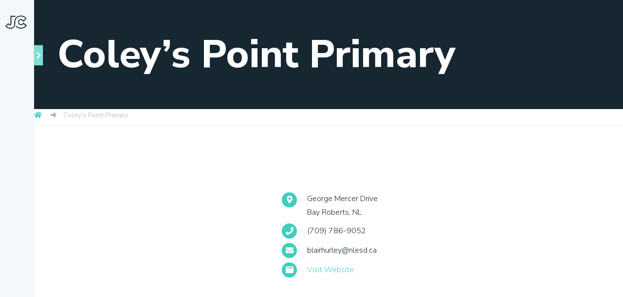

--- FILE ---
content_type: text/html; charset=UTF-8
request_url: https://choosecbn.ca/business/coleys-point-primary-2/
body_size: 11561
content:
<!DOCTYPE html>
<html lang="en" prefix="og: http://ogp.me/ns#">
	<head>
		<meta charset="utf-8">
		<meta name="viewport" content="width=device-width,minimum-scale=1.0,initial-scale=1.0">
		<title>Coley&#8217;s Point Primary | Joint Council of Conception Bay North</title>

<!-- Start The SEO Framework by Sybre Waaijer -->
<meta name="description" content="George Mercer DriveBay Roberts, NL (709) 786-9052 blairhurley@nlesd." />
<meta property="og:locale" content="en_US" />
<meta property="og:type" content="website" />
<meta property="og:title" content="Coley&#8217;s Point Primary | Joint Council of Conception Bay North" />
<meta property="og:description" content="George Mercer DriveBay Roberts, NL (709) 786-9052 blairhurley@nlesd." />
<meta property="og:url" content="https://choosecbn.ca/business/coleys-point-primary-2/" />
<meta property="og:site_name" content="Joint Council of Conception Bay North" />
<meta name="twitter:card" content="summary" />
<meta name="twitter:title" content="Coley&#8217;s Point Primary | Joint Council of Conception Bay North" />
<meta name="twitter:description" content="George Mercer DriveBay Roberts, NL (709) 786-9052 blairhurley@nlesd." />
<link rel="canonical" href="https://choosecbn.ca/business/coleys-point-primary-2/" />
<script type="application/ld+json">{"@context":"https://schema.org","@type":"BreadcrumbList","itemListElement":[{"@type":"ListItem","position":1,"item":{"@id":"https://choosecbn.ca/","name":"Joint Council of Conception Bay North"}},{"@type":"ListItem","position":2,"item":{"@id":"https://choosecbn.ca/business/schools-education/","name":"Schools &amp; Education"}},{"@type":"ListItem","position":3,"item":{"@id":"https://choosecbn.ca/business/coleys-point-primary-2/","name":"Coley&#8217;s Point Primary"}}]}</script>
<!-- End The SEO Framework by Sybre Waaijer | 0.00287s -->

<link rel='dns-prefetch' href='//fonts.googleapis.com' />
<link rel='dns-prefetch' href='//s.w.org' />
<link rel='stylesheet' id='font-css'  href='https://fonts.googleapis.com/css?family=Nunito+Sans:300,300i,600,600i,800'  media='all' />
<link rel='stylesheet' id='style-css'  href='https://choosecbn.ca/site/themes/archer/assets/css/main-a6d458a14d.css'  media='all' />
<link rel='https://api.w.org/' href='https://choosecbn.ca/wp-json/' />
<link rel="EditURI" type="application/rsd+xml" title="RSD" href="https://choosecbn.ca/core/xmlrpc.php?rsd" />
<link rel="wlwmanifest" type="application/wlwmanifest+xml" href="https://choosecbn.ca/core/wp-includes/wlwmanifest.xml" /> 
<link rel="alternate" type="application/json+oembed" href="https://choosecbn.ca/wp-json/oembed/1.0/embed?url=https%3A%2F%2Fchoosecbn.ca%2Fbusiness%2Fcoleys-point-primary-2%2F" />
<link rel="alternate" type="text/xml+oembed" href="https://choosecbn.ca/wp-json/oembed/1.0/embed?url=https%3A%2F%2Fchoosecbn.ca%2Fbusiness%2Fcoleys-point-primary-2%2F&#038;format=xml" />

		<link rel="apple-touch-icon" sizes="180x180" href="/apple-touch-icon.png">
		<link rel="icon" type="image/png" sizes="32x32" href="/favicon-32x32.png">
		<link rel="icon" type="image/png" sizes="16x16" href="/favicon-16x16.png">
		<link rel="manifest" href="/site.webmanifest">
		<link rel="mask-icon" href="/safari-pinned-tab.svg" color="#5bbad5">
		<meta name="msapplication-TileColor" content="#00aba9">
		<meta name="theme-color" content="#ffffff">

				<!-- Global site tag (gtag.js) - Google Analytics -->
		<script nonce="c6b623a44c38af19b5134ecd4067fe443269e7bc0156b9189c12038789dea3fd" async src="https://www.googletagmanager.com/gtag/js?id=UA-130500419-1"></script>
		<script nonce="c6b623a44c38af19b5134ecd4067fe443269e7bc0156b9189c12038789dea3fd">window.GID = 'UA-130500419-1';window.dataLayer = window.dataLayer || [];function gtag(){dataLayer.push(arguments);}gtag('js', new Date());gtag('config', window.GID);</script>
			</head>
	<body class="business-template-default single single-business postid-840 js-user">

		<header class="siteh site-header bg-f">

			<div class="siteh-wrapper flex justify-between align-end px2">

				<div class="siteh-item py2">

					
	<div class="logo-wrap b svg logo" itemscope itemtype="http://schema.org/Organization">

		<a href="https://choosecbn.ca/" class="logo-anchor svg-anchor" rel="home" itemprop="url">
			<span class="accessible-text">Home</span>
		</a>
		<div class="logo-element svg-element" aria-hidden="true">
			<svg xmlns="http://www.w3.org/2000/svg" viewBox="0 0 349.59 115"><path d="M6.6 107a4.75 4.75 0 001.4 1.07 3.61 3.61 0 001.64.35 2.9 2.9 0 001-.18 2.2 2.2 0 00.85-.54 2.56 2.56 0 00.57-1 4.13 4.13 0 00.21-1.4V94.62h2.23v10.92a6 6 0 01-.39 2.29 4.4 4.4 0 01-1.11 1.53 3.94 3.94 0 01-1.54.85 6.34 6.34 0 01-1.86.27 5.75 5.75 0 01-2.8-.6 5.74 5.74 0 01-1.8-1.53zM21.75 110.41a5.75 5.75 0 01-2.3-.45 5.52 5.52 0 01-1.79-1.24 5.86 5.86 0 01-1.19-6.25 5.74 5.74 0 011.19-1.82 5.37 5.37 0 011.79-1.24 5.59 5.59 0 012.3-.46 5.67 5.67 0 014.08 1.7 5.64 5.64 0 011.62 4 5.64 5.64 0 01-1.62 4 5.6 5.6 0 01-4.08 1.69zm0-1.81a3.38 3.38 0 001.51-.33 3.54 3.54 0 001.13-.89 3.76 3.76 0 00.71-1.25 4.45 4.45 0 00.24-1.45 4.37 4.37 0 00-.24-1.42 3.71 3.71 0 00-.72-1.27 3.63 3.63 0 00-1.13-.89 3.34 3.34 0 00-1.5-.34 3.41 3.41 0 00-2.64 1.24 3.76 3.76 0 00-.71 1.25 4.56 4.56 0 00-.25 1.45 4.36 4.36 0 00.25 1.44 3.81 3.81 0 00.72 1.25 3.69 3.69 0 001.13.9 3.31 3.31 0 001.5.31zM28.73 95h2.34v2.35h-2.34zm.14 4.27H31v10.79h-2.13zM32.88 110.09v-9.67-1.12h2l.07 1.63c.14-.19.31-.39.51-.62a3.49 3.49 0 01.74-.61 4.3 4.3 0 012.37-.65 3.83 3.83 0 013.13 1.23 5.07 5.07 0 011 3.34v6.47h-2.1v-6.31a3.23 3.23 0 00-.64-2.22 2.39 2.39 0 00-1.84-.7 2.78 2.78 0 00-1.5.37 2.87 2.87 0 00-1 1 4.3 4.3 0 00-.52 1.34 7.28 7.28 0 00-.16 1.55v5zM45.38 101h-2v-1.7h2v-3.52h2.09v3.52h3.15v1.7h-3.15v5.31a2.91 2.91 0 00.4 1.79 1.44 1.44 0 001.15.49 2.41 2.41 0 001-.19 3 3 0 00.79-.56l.95 1.28a4.64 4.64 0 01-1.38.94 4.47 4.47 0 01-1.68.29 3.15 3.15 0 01-2.52-.93 4.39 4.39 0 01-.8-2.9zM68.92 107.37a5 5 0 01-.79.95 6.58 6.58 0 01-1.3 1 7.51 7.51 0 01-1.76.8 7 7 0 01-2.2.33 7.73 7.73 0 01-3.13-.61 7.1 7.1 0 01-2.44-1.68 7.75 7.75 0 01-1.59-2.55 9.39 9.39 0 010-6.39 8 8 0 011.59-2.59 7.34 7.34 0 012.45-1.76 7.77 7.77 0 013.17-.63 7.5 7.5 0 012.2.3 7.2 7.2 0 011.7.75 6.42 6.42 0 011.26 1 6.64 6.64 0 01.84 1l-1.58 1.34a8.47 8.47 0 00-.66-.82 4.35 4.35 0 00-.91-.78 5.83 5.83 0 00-1.23-.58 5.23 5.23 0 00-1.6-.23 5.16 5.16 0 00-2.29.49 5 5 0 00-1.71 1.32 6 6 0 00-1.08 2 7.61 7.61 0 000 4.72 6 6 0 001.14 1.88 5 5 0 001.69 1.28 5.23 5.23 0 002.23.46 5.41 5.41 0 001.8-.27 5.19 5.19 0 001.27-.63 4.69 4.69 0 00.86-.76l.57-.64zM75.32 110.41A5.71 5.71 0 0173 110a5.46 5.46 0 01-1.8-1.24 5.82 5.82 0 01-1.18-1.82 5.85 5.85 0 011.18-6.25 5.31 5.31 0 011.8-1.28 5.72 5.72 0 016.37 1.24 5.71 5.71 0 011.63 4 5.71 5.71 0 01-1.63 4 5.56 5.56 0 01-4.08 1.69zm0-1.81a3.38 3.38 0 001.51-.33 3.58 3.58 0 001.14-.89 3.74 3.74 0 00.7-1.25 4.21 4.21 0 00.25-1.45 4.13 4.13 0 00-.25-1.42A3.86 3.86 0 0078 102a3.67 3.67 0 00-1.14-.89 3.48 3.48 0 00-3 0 3.56 3.56 0 00-1.14.88 3.76 3.76 0 00-.71 1.25 4.54 4.54 0 00-.24 1.45 4.35 4.35 0 00.24 1.44 3.83 3.83 0 001.86 2.15 3.3 3.3 0 001.45.32zM82.28 99.3h2.09v6.33a3.29 3.29 0 00.62 2.22 2.32 2.32 0 001.81.68 2.76 2.76 0 001.5-.37 3.14 3.14 0 001-1 3.84 3.84 0 00.52-1.35 7.81 7.81 0 00.15-1.54v-5H92v10.82h-2l-.07-1.6q-.21.27-.51.6a3.43 3.43 0 01-.74.59 4.76 4.76 0 01-1 .45 4.19 4.19 0 01-1.33.19 3.78 3.78 0 01-3.1-1.22 5.07 5.07 0 01-1-3.33zM93.88 110.09v-9.67-1.12h2l.07 1.63c.14-.19.31-.39.51-.62a3.49 3.49 0 01.74-.61 4.46 4.46 0 011-.47 4.55 4.55 0 011.33-.18 3.86 3.86 0 013.14 1.23 5.07 5.07 0 011 3.34v6.47h-2.07v-6.31a3.23 3.23 0 00-.65-2.22 2.35 2.35 0 00-1.83-.7 2.79 2.79 0 00-1.51.37 2.94 2.94 0 00-1 1 4.07 4.07 0 00-.52 1.34 7.29 7.29 0 00-.17 1.55v5zM114.82 108.6a5.39 5.39 0 01-1.78 1.31 5.65 5.65 0 01-2.44.5 6.16 6.16 0 01-2.36-.43 5 5 0 01-1.78-1.18 5.24 5.24 0 01-1.13-1.81 6.59 6.59 0 01-.39-2.31 5.85 5.85 0 01.42-2.22 5.18 5.18 0 011.17-1.82A5.57 5.57 0 01110.6 99a5.73 5.73 0 012.41.49 5.63 5.63 0 011.79 1.32l-1.37 1.33a3.58 3.58 0 00-1.19-1 3.64 3.64 0 00-1.64-.34 3.44 3.44 0 00-1.5.31 3.14 3.14 0 00-1.1.89 4.12 4.12 0 00-.7 1.25 4.53 4.53 0 00-.24 1.47 4.45 4.45 0 00.24 1.45 4.12 4.12 0 00.7 1.25 3.16 3.16 0 001.11.87 3.31 3.31 0 001.5.33 3.89 3.89 0 001.7-.36 3.51 3.51 0 001.24-1zM115.79 95h2.34v2.35h-2.34zm.14 4.27H118v10.79h-2.09zM119.94 94.62H122v15.47h-2.09zM132.21 110.41a5.71 5.71 0 01-2.29-.45 5.46 5.46 0 01-1.8-1.24 6 6 0 01-1.19-1.82 6.05 6.05 0 010-4.43 5.91 5.91 0 011.19-1.82 5.31 5.31 0 011.8-1.24 5.54 5.54 0 012.29-.46 5.67 5.67 0 014.08 1.7 5.71 5.71 0 011.63 4 5.71 5.71 0 01-1.63 4 5.6 5.6 0 01-4.08 1.69zm0-1.81a3.38 3.38 0 001.51-.33 3.58 3.58 0 001.14-.89 3.92 3.92 0 00.7-1.25 4.46 4.46 0 00.25-1.45 4.38 4.38 0 00-.25-1.42 3.71 3.71 0 00-.72-1.27 3.52 3.52 0 00-1.13-.89 3.31 3.31 0 00-1.5-.34 3.39 3.39 0 00-1.51.34 3.63 3.63 0 00-1.13.88 3.76 3.76 0 00-.71 1.25 4.54 4.54 0 00-.24 1.45 4.35 4.35 0 00.24 1.44 3.81 3.81 0 00.72 1.25 3.73 3.73 0 001.14.9 3.27 3.27 0 001.49.33zM140.05 101h-2v-1.7h2v-.88a5.34 5.34 0 01.31-1.89 3.7 3.7 0 01.84-1.31 3.25 3.25 0 011.19-.75 4 4 0 011.42-.25 5.37 5.37 0 011.68.27 4 4 0 011.52.92l-1 1.34a2.84 2.84 0 00-1.84-.72 1.94 1.94 0 00-1.45.58 2.92 2.92 0 00-.54 2v.69h3.08v1.7h-3.08v9h-2.09zM162.45 107.37a5.28 5.28 0 01-.78.95 6.88 6.88 0 01-1.3 1 7.59 7.59 0 01-1.77.8 7 7 0 01-2.2.33 7.77 7.77 0 01-3.13-.61 7.06 7.06 0 01-2.43-1.68 7.59 7.59 0 01-1.59-2.55 9.24 9.24 0 010-6.39 7.87 7.87 0 011.59-2.59 7.21 7.21 0 012.44-1.76 7.77 7.77 0 013.17-.63 7.38 7.38 0 013.91 1 6.65 6.65 0 011.25 1 6.1 6.1 0 01.84 1l-1.57 1.34c-.19-.26-.41-.53-.66-.82a4.41 4.41 0 00-.92-.78 5.83 5.83 0 00-1.23-.58 5.19 5.19 0 00-1.6-.23 5.09 5.09 0 00-2.28.49 5 5 0 00-1.72 1.32 6 6 0 00-1.08 2 7.61 7.61 0 000 4.72 6 6 0 001.08 1.91 5.08 5.08 0 001.69 1.28 5.23 5.23 0 002.23.46 5.33 5.33 0 001.8-.27 5 5 0 001.27-.63 4.69 4.69 0 00.86-.76l.57-.64zM168.85 110.41a5.74 5.74 0 01-2.29-.45 5.46 5.46 0 01-1.8-1.24 5.82 5.82 0 01-1.18-1.82 5.85 5.85 0 011.18-6.25 5.31 5.31 0 011.8-1.24 5.75 5.75 0 016.38 1.24 5.74 5.74 0 011.19 1.82 5.92 5.92 0 010 4.43 5.85 5.85 0 01-1.19 1.82 5.61 5.61 0 01-4.09 1.69zm0-1.81a3.38 3.38 0 001.51-.33 3.58 3.58 0 001.14-.89 3.94 3.94 0 00.71-1.25 4.45 4.45 0 00.24-1.45 4.37 4.37 0 00-.24-1.42 4.07 4.07 0 00-.72-1.27 3.67 3.67 0 00-1.14-.89 3.31 3.31 0 00-1.5-.34 3.37 3.37 0 00-1.5.34 3.56 3.56 0 00-1.14.88 3.94 3.94 0 00-.71 1.25 4.54 4.54 0 00-.24 1.45 4.35 4.35 0 00.24 1.44 4.2 4.2 0 00.72 1.25 3.85 3.85 0 001.14.9 3.3 3.3 0 001.49.33zM175.88 110.09v-9.67-1.12h2l.07 1.63c.14-.19.31-.39.51-.62a3.49 3.49 0 01.74-.61 4.3 4.3 0 012.37-.65 3.83 3.83 0 013.13 1.23 5.07 5.07 0 011 3.34v6.47h-2.1v-6.31a3.23 3.23 0 00-.64-2.22 2.39 2.39 0 00-1.84-.7 2.78 2.78 0 00-1.5.37 2.87 2.87 0 00-1 1 4.3 4.3 0 00-.52 1.34 7.28 7.28 0 00-.16 1.55v5zM196.82 108.6a5.45 5.45 0 01-1.77 1.31 5.7 5.7 0 01-2.45.5 6.11 6.11 0 01-2.35-.43 5 5 0 01-2.91-3 6.59 6.59 0 01-.4-2.31 5.85 5.85 0 01.42-2.22 5.47 5.47 0 011.17-1.82 5.6 5.6 0 011.79-1.23 5.5 5.5 0 012.28-.4 5.74 5.74 0 012.42.49 5.59 5.59 0 011.78 1.32l-1.37 1.33a3.54 3.54 0 00-1.18-1 3.65 3.65 0 00-1.65-.34 3.43 3.43 0 00-1.49.31 3.26 3.26 0 00-1.11.89 3.9 3.9 0 00-.69 1.25 4.54 4.54 0 00-.25 1.47 4.46 4.46 0 00.25 1.45 3.9 3.9 0 00.69 1.25 3.35 3.35 0 002.61 1.2 3.9 3.9 0 001.71-.36 3.6 3.6 0 001.24-1zM207.68 108.51a6.16 6.16 0 01-.56.53 4.69 4.69 0 01-1 .63 7.94 7.94 0 01-1.39.52 6.77 6.77 0 01-1.82.22 6.11 6.11 0 01-2.3-.42 5.08 5.08 0 01-1.79-1.18 5.35 5.35 0 01-1.14-1.83 6.62 6.62 0 01-.41-2.37 6 6 0 01.4-2.21 5.2 5.2 0 011.11-1.79 5.38 5.38 0 011.7-1.19 5.17 5.17 0 012.17-.44 5.05 5.05 0 012.39.53 4.8 4.8 0 011.64 1.42 6.08 6.08 0 01.93 2 8.86 8.86 0 01.31 2.37h-8.52a3.21 3.21 0 00.32 1.32 3.32 3.32 0 00.77 1 3.71 3.71 0 001.12.7 3.49 3.49 0 001.32.26 4.78 4.78 0 003.53-1.37zm-1.88-4.75a3.53 3.53 0 00-.88-2.14 2.84 2.84 0 00-2.23-.88 3.32 3.32 0 00-1.33.26 3.13 3.13 0 00-1 .67 3 3 0 00-.65 1 3.38 3.38 0 00-.26 1.13zM209.23 114.73v-14.31-1.12h2l.07 1.53a6.21 6.21 0 01.47-.51 4.34 4.34 0 01.75-.58 5 5 0 011.06-.47 4.48 4.48 0 011.39-.2 4.89 4.89 0 012.17.46 4.43 4.43 0 011.52 1.26 5.47 5.47 0 01.89 1.81 7.92 7.92 0 01.29 2.15 6 6 0 01-.5 2.53A5.21 5.21 0 01218 109a5.1 5.1 0 01-1.79 1 5.78 5.78 0 01-1.93.34 5.57 5.57 0 01-1.75-.22c-.44-.15-.86-.3-1.24-.47v5zm2.07-7a3.67 3.67 0 001.06.58 4.67 4.67 0 001.74.28 3.45 3.45 0 001.45-.29 3.3 3.3 0 001.14-.81 3.57 3.57 0 00.73-1.22 4.39 4.39 0 00.25-1.53 5.89 5.89 0 00-.17-1.48 3.47 3.47 0 00-.56-1.23 2.69 2.69 0 00-1-.85 3.19 3.19 0 00-1.49-.31 3 3 0 00-1.9.61 3.29 3.29 0 00-1.11 1.8 3 3 0 00-.14.8v.89zM222.06 101h-1.95v-1.7h1.95v-3.52h2.08v3.52h3.16v1.7h-3.16v5.31a2.9 2.9 0 00.41 1.79 1.42 1.42 0 001.15.49 2.44 2.44 0 001-.19 2.92 2.92 0 00.78-.56l1 1.28a4.4 4.4 0 01-1.38.94 4.47 4.47 0 01-1.68.29 3.13 3.13 0 01-2.51-.93 4.33 4.33 0 01-.8-2.9zM229 95h2.34v2.35H229zm.13 4.27h2.09v10.79h-2.09zM238.29 110.41A5.71 5.71 0 01236 110a5.46 5.46 0 01-1.8-1.24 6 6 0 01-1.2-1.86 6.05 6.05 0 010-4.43 5.91 5.91 0 011.19-1.82 5.31 5.31 0 011.8-1.24 5.54 5.54 0 012.29-.46 5.67 5.67 0 014.08 1.7 5.71 5.71 0 011.63 4 5.71 5.71 0 01-1.63 4 5.6 5.6 0 01-4.08 1.69zm0-1.81a3.38 3.38 0 001.51-.33 3.58 3.58 0 001.14-.89 3.92 3.92 0 00.7-1.25 4.46 4.46 0 00.25-1.45 4.38 4.38 0 00-.25-1.42 3.71 3.71 0 00-.72-1.27 3.52 3.52 0 00-1.13-.89 3.31 3.31 0 00-1.5-.34 3.39 3.39 0 00-1.51.34 3.63 3.63 0 00-1.13.88 3.76 3.76 0 00-.71 1.25 4.54 4.54 0 00-.24 1.45 4.35 4.35 0 00.24 1.44 3.81 3.81 0 00.72 1.25 3.73 3.73 0 001.14.9 3.27 3.27 0 001.49.33zM245.32 110.09v-9.67-1.12h2l.07 1.63c.14-.19.31-.39.51-.62a3.49 3.49 0 01.74-.61 4.46 4.46 0 011-.47 4.62 4.62 0 011.34-.18 3.84 3.84 0 013.13 1.23 5.07 5.07 0 011 3.34v6.47H253v-6.31a3.23 3.23 0 00-.65-2.22 2.35 2.35 0 00-1.83-.7 2.82 2.82 0 00-1.51.37 2.94 2.94 0 00-1 1 4.3 4.3 0 00-.52 1.34 7.28 7.28 0 00-.16 1.55v5zM260.37 94.62h5.24a6.22 6.22 0 012.09.31 4.17 4.17 0 011.46.85A3.29 3.29 0 01270 97a4.12 4.12 0 01.29 1.53 3.21 3.21 0 01-.27 1.34 3.42 3.42 0 01-.65 1 3.49 3.49 0 01-.83.67 2.27 2.27 0 01-.78.3 5.29 5.29 0 011 .29 3.54 3.54 0 011.1.66 3.4 3.4 0 01.86 1.15 3.82 3.82 0 01.35 1.75 4.33 4.33 0 01-.45 2.08 3.74 3.74 0 01-1.23 1.33 5.13 5.13 0 01-1.84.72 11.85 11.85 0 01-2.28.21h-5zm4.92 6.44a4.44 4.44 0 001-.12 3 3 0 00.93-.41 2.11 2.11 0 00.67-.72 2.08 2.08 0 00.25-1.06 2.2 2.2 0 00-.25-1.13 1.87 1.87 0 00-.67-.67 2.86 2.86 0 00-.93-.33 7 7 0 00-1-.08h-2.76v4.52zm-.07 7.1a10.83 10.83 0 001.25-.07 3.55 3.55 0 001.19-.32 2.14 2.14 0 00.9-.76 2.39 2.39 0 00.35-1.38 2.44 2.44 0 00-.34-1.34 2.56 2.56 0 00-.86-.81 3.43 3.43 0 00-1.15-.41 7.28 7.28 0 00-1.2-.1h-2.83v5.19zM279.43 108.79a3.58 3.58 0 01-1.58 1.2 5.32 5.32 0 01-2 .4 5.09 5.09 0 01-1.34-.18 3.34 3.34 0 01-1.2-.58 2.88 2.88 0 01-.88-1 3.26 3.26 0 01-.34-1.57 3.5 3.5 0 011.22-2.78 5.27 5.27 0 013.51-1h2.62V103a2 2 0 00-.73-1.73 3.34 3.34 0 00-2-.52 4.76 4.76 0 00-1.95.33 8.68 8.68 0 00-1.21.69l-1-1.42a5.55 5.55 0 01.67-.46 5.05 5.05 0 01.93-.43 8.07 8.07 0 011.21-.33 8.8 8.8 0 011.55-.12 4.89 4.89 0 013.28 1 3.52 3.52 0 011.2 2.86v7.29h-1.95zm0-3.81h-.36a5 5 0 00-.61-.06l-.75-.05h-.76a4.07 4.07 0 00-1.43.21 2.46 2.46 0 00-.86.52 1.64 1.64 0 00-.42.7 2.37 2.37 0 00-.12.73 1.57 1.57 0 00.6 1.33 2.74 2.74 0 001.67.45 3.17 3.17 0 001.15-.21 3.34 3.34 0 001-.55 3 3 0 00.68-.82 1.93 1.93 0 00.25-1zM283.26 112.73a2.94 2.94 0 00.53.37 1.57 1.57 0 00.75.16 1.16 1.16 0 00.63-.16 1.56 1.56 0 00.49-.5 4.34 4.34 0 00.42-.81l.45-1.1.28-.7L282 99.3h2.38l3.48 8.14 3.06-8.14h2.28l-4.32 10.51c-.2.49-.4 1-.61 1.63a10.08 10.08 0 01-.78 1.7 4.89 4.89 0 01-1.13 1.33 2.64 2.64 0 01-1.7.53 3.71 3.71 0 01-1.37-.22 3.08 3.08 0 01-1-.59zM297.29 94.62h2.25L308 106.7V94.62h2.18v15.47h-2.22L299.47 98v12.11h-2.18zM317.51 110.41a5.74 5.74 0 01-2.29-.45 5.46 5.46 0 01-1.8-1.24 5.82 5.82 0 01-1.18-1.82 5.85 5.85 0 011.18-6.25 5.31 5.31 0 011.8-1.24 5.71 5.71 0 018 5.27 5.67 5.67 0 01-3.43 5.28 5.73 5.73 0 01-2.28.45zm0-1.81a3.38 3.38 0 001.51-.33 3.58 3.58 0 001.14-.89 3.94 3.94 0 00.71-1.25 4.45 4.45 0 00.24-1.45 4.37 4.37 0 00-.24-1.42 4.07 4.07 0 00-.72-1.27 3.67 3.67 0 00-1.14-.89 3.31 3.31 0 00-1.5-.34 3.37 3.37 0 00-1.5.34 3.56 3.56 0 00-1.14.88 3.94 3.94 0 00-.71 1.25 4.54 4.54 0 00-.24 1.45 4.35 4.35 0 00.24 1.44 4.2 4.2 0 00.72 1.25 3.85 3.85 0 001.14.9 3.3 3.3 0 001.49.33zM324.54 110.09v-9.74-1h2l.07 1.74a6.88 6.88 0 01.49-.61 3.46 3.46 0 01.73-.62 4.88 4.88 0 011-.47 4 4 0 011.31-.2 4.26 4.26 0 01.64 0 2.38 2.38 0 01.54.14l-.46 1.94a3.22 3.22 0 00-1.07-.16 3.05 3.05 0 00-2.23 1 4 4 0 00-.66 1.06 3.41 3.41 0 00-.24 1.27v5.69z" fill="#fff"/><path d="M332.87 101h-1.95v-1.7h1.95v-3.52H335v3.52h3.15v1.7H335v5.31a2.91 2.91 0 00.4 1.79 1.42 1.42 0 001.15.49 2.44 2.44 0 001-.19 3.12 3.12 0 00.79-.56l.95 1.28a4.64 4.64 0 01-1.38.94 4.56 4.56 0 01-1.69.29 3.13 3.13 0 01-2.51-.93 4.39 4.39 0 01-.8-2.9zM339.78 94.62h2.06v6.28q.21-.27.51-.6a3.29 3.29 0 01.75-.6 4.16 4.16 0 012.34-.65 3.84 3.84 0 013.13 1.23 5.07 5.07 0 011 3.34v6.47h-2.07v-6.31a3.18 3.18 0 00-.65-2.22 2.35 2.35 0 00-1.83-.7 2.84 2.84 0 00-1.51.37 2.94 2.94 0 00-1 1 4.3 4.3 0 00-.52 1.34 7.28 7.28 0 00-.16 1.55v5h-2.09z" fill="#fff"/><path d="M242.52 61.23h9.37a3 3 0 100-5.95h-9.37a3 3 0 100 5.95zm0-32.48h9.37a3 3 0 100-6h-9.37a3 3 0 000 6zM319 1.85v25.92L301.14 1.85h-67.9a8.43 8.43 0 00-6.44 2.52c-4.28 4.28-37.18 42.28-37.18 42.28-2 2.44-5.58 5.93-7.44 7a14.47 14.47 0 01-7 1.39 13.29 13.29 0 01-5.25-1 10.88 10.88 0 01-3.82-2.67 12.51 12.51 0 01-2.52-4.22 17.63 17.63 0 010-11.27A12.34 12.34 0 01166 31.7a10.48 10.48 0 013.74-2.61 14.29 14.29 0 015.55-1 12.14 12.14 0 016.32 1.6 17.36 17.36 0 015.24 4.78l3.88 5.26 19.88-20.24-2.91-4.1a33.89 33.89 0 00-15.12-12A51.09 51.09 0 00174 0a43.27 43.27 0 00-16.67 3.16 38.79 38.79 0 00-13.21 8.9 35.93 35.93 0 00-2.8 3.24l-29.59 33.07a20.55 20.55 0 01-5.73 5.25A14.47 14.47 0 0199 55a13.25 13.25 0 01-5.25-1 10.88 10.88 0 01-3.82-2.67 12.51 12.51 0 01-2.52-4.22 16.56 16.56 0 01-.94-5.69 16.33 16.33 0 01.91-5.58 12.34 12.34 0 012.44-4.17 10.48 10.48 0 013.74-2.61 14.27 14.27 0 015.54-1 12.15 12.15 0 016.33 1.6 17.48 17.48 0 015.24 4.78l3.88 5.26s18.62-19.07 19.62-20.66l-2.37-3.31a34 34 0 00-15.4-12.36A51 51 0 0097.78 0a43.23 43.23 0 00-16.67 3.16 38.93 38.93 0 00-13.22 8.9 39.79 39.79 0 00-8.51 13.41 49.55 49.55 0 00-3.05 14.67l.17 14.4a24.72 24.72 0 01-1.91 9.94 21.2 21.2 0 01-5.3 7.42 22.81 22.81 0 01-8 4.58A30.91 30.91 0 0131.36 78a34.41 34.41 0 01-13.19-2.6 26.53 26.53 0 01-10.71-8l10.82-11.22a20.24 20.24 0 004.79 4A12.17 12.17 0 0029.61 62q4.74 0 6.7-2.52a11.12 11.12 0 001.95-7v-45H62.07a2.85 2.85 0 002.85-2.94 2.75 2.75 0 00-1-1.93 2.57 2.57 0 00-2.52-.75H32.67v50.61c0 1.63-.17 3.83-3.06 3.88a6.37 6.37 0 01-3.6-.91 15 15 0 01-3.49-2.91l-4-4.65L0 67.09l3.1 3.84a32.22 32.22 0 0013 9.65 40 40 0 0015.31 3 36.64 36.64 0 0011.73-1.83A28.4 28.4 0 0053 76.07a26.74 26.74 0 006.71-9.36 30.37 30.37 0 002.39-12.17v-10-5a39 39 0 012.5-12.05A34.22 34.22 0 0171.92 16a33.19 33.19 0 0111.33-7.67A37.61 37.61 0 0197.78 5.6a45.08 45.08 0 0116.58 3A28.38 28.38 0 01127.24 19l-12 12.16a23.35 23.35 0 00-6.91-6.29 17.77 17.77 0 00-9.17-2.37 19.61 19.61 0 00-7.72 1.45 15.92 15.92 0 00-5.72 4 17.7 17.7 0 00-3.55 6 21.85 21.85 0 00-1.24 7.47 21.94 21.94 0 001.29 7.63 18 18 0 003.65 6.07 16.55 16.55 0 005.72 4A18.71 18.71 0 0099 60.61a19.78 19.78 0 009.74-2.11 36.28 36.28 0 009.06-7.65l15.66-18.08 12.46-14.37c.68-.85 1.39-1.66 2.15-2.45a33.28 33.28 0 0111.33-7.62A37.64 37.64 0 01174 5.6a45.08 45.08 0 0116.58 3A28.33 28.33 0 01203.41 19l-12 12.16a23.31 23.31 0 00-6.9-6.29 17.82 17.82 0 00-9.17-2.37 19.66 19.66 0 00-7.73 1.45 15.92 15.92 0 00-5.72 4 17.87 17.87 0 00-3.55 6 21.85 21.85 0 00-1.24 7.47 21.94 21.94 0 001.29 7.63 18 18 0 003.61 6.1 16.51 16.51 0 005.71 4 18.78 18.78 0 007.47 1.44 19.75 19.75 0 009.74-2.11A35.06 35.06 0 00194 51l36.52-42.5a2.89 2.89 0 012.3-1h65.38l26.37 38.33V7.45h18v68.72H327l-27.4-39.46v39.46l-13.06-.08h-.06a2.85 2.85 0 100 5.69h18.72V54.59l18.87 27.18h24.13V1.85zm-42.57 39a24 24 0 00-2.22-2l.36-.43a21.79 21.79 0 003.33-5.6 19.55 19.55 0 001.41-7.49 25 25 0 00-.22-3.09h-5.64a19.14 19.14 0 01.26 3.09 13.94 13.94 0 01-1 5.35 16.19 16.19 0 01-2.47 4.17 16.77 16.77 0 01-3.25 3 13 13 0 01-3.3 1.75 26.44 26.44 0 014.31 1.91 17.8 17.8 0 014.43 3.3 18.73 18.73 0 013.5 4.95 14.7 14.7 0 011.45 6.71q0 10.31-7.16 15t-21 4.69h-27.88V57v-4.78c0-1.94-.22-2.75-2.15-3s-3.55 2.24-3.55 2.24l-14.05 15.36c-8.05 7.64-16.75 11.1-27.64 11.1a38.2 38.2 0 01-14.53-2.68 33 33 0 01-11.28-7.41 33.46 33.46 0 01-7.31-11.34 34.78 34.78 0 01-1.36-4.23l-.15-1.32-10.84 12.11q-11.64 14.53-30.6 14.53a38.11 38.11 0 01-14.52-2.68 33.07 33.07 0 01-11.28-7.42c-.29-.29-.57-.59-.84-.89a2.84 2.84 0 10-4.3 3.59c.38.42.76.84 1.15 1.24a39.09 39.09 0 0013.16 8.67 44 44 0 0016.63 3.09c14.36 0 26.13-5.59 35-16.63l4.22-4.78a38.85 38.85 0 002.23 3.94 37.46 37.46 0 004.86 6.05 38.9 38.9 0 0013.15 8.67A44 44 0 00174 83.52c13.72 0 25.06-5.12 33.75-15.19l.19-.25 7.85-8.39v22.08h33.52c10.41 0 18.28-1.84 24-5.61 4.42-2.9 9.69-8.67 9.69-19.69a20.49 20.49 0 00-2-9.22 24.65 24.65 0 00-4.6-6.4z" fill="#50c1b5" fill-rule="evenodd"/></svg>		</div>
	</div>

				</div>
				<div class="nav-toggle-wrap">
					<a class="nav-toggle nav-toggle-open js-a js-show-nav">
						<span class="accessible-text">Toggle navigation</span>
						<span class="b" aria-hidden="true">
							<svg xmlns="http://www.w3.org/2000/svg" viewBox="0 0 42 19"><path fill="#7fdfd5" d="M0 0h42v19H0z"/><path d="M21.34 13.91l6.23-6.19a.51.51 0 00.17-.35.61.61 0 00-.13-.37l-.84-.84a.58.58 0 00-.38-.16.45.45 0 00-.34.13l-5.05 5-5-4.96a.45.45 0 00-.39-.17.58.58 0 00-.38.13l-.84.87a.55.55 0 000 .71l6.23 6.19a.62.62 0 00.76 0z" fill="#fff" fill-rule="evenodd"/></svg>						</span>
					</a>
				</div>

			</div>
		</header>
		<nav class="nav nav-site-wrap flex hol">

			<div class="nav-toggle-wrap">
				<a class="nav-toggle nav-toggle-open js-a js-show-nav">
					<span class="accessible-text">Toggle navigation</span>
					<span class="b" aria-hidden="true">
						<svg xmlns="http://www.w3.org/2000/svg" viewBox="0 0 42 19"><path fill="#7fdfd5" d="M0 0h42v19H0z"/><path d="M21.34 13.91l6.23-6.19a.51.51 0 00.17-.35.61.61 0 00-.13-.37l-.84-.84a.58.58 0 00-.38-.16.45.45 0 00-.34.13l-5.05 5-5-4.96a.45.45 0 00-.39-.17.58.58 0 00-.38.13l-.84.87a.55.55 0 000 .71l6.23 6.19a.62.62 0 00.76 0z" fill="#fff" fill-rule="evenodd"/></svg>					</span>
				</a>
			</div>

			<div class="nav-inner flex">

				<div class="nav-site wrapper flex flex-col justify-between py3 px1">
	
					<div class="nav-logo flex-shrink full relative">
						<div class="nav-logo-icon nav-compact">
							
	<div class="logo-icon-wrap b svg logo-icon" itemscope itemtype="http://schema.org/Organization">

		<a href="https://choosecbn.ca/" class="logo-icon-anchor svg-anchor" rel="home" itemprop="url">
			<span class="accessible-text">Home</span>
		</a>
		<div class="logo-icon-element svg-element" aria-hidden="true">
			<svg xmlns="http://www.w3.org/2000/svg" viewBox="0 0 136.8 84.27"><path d="M62.51 42.29c0 .89 0 1.76.07 2.63v-5.25c-.05.87-.07 1.74-.07 2.62z"/><path d="M116 53.93c-2.42 3-3.88 3.61-6.4 5a19.92 19.92 0 01-9.81 2.13 18.83 18.83 0 01-7.53-1.45 16.69 16.69 0 01-5.76-4.05 18.13 18.13 0 01-3.69-6.13 23.32 23.32 0 010-15.21 18.1 18.1 0 013.58-6.07 16.15 16.15 0 015.76-4.05 19.78 19.78 0 017.79-1.45 17.87 17.87 0 019.24 2.39 23.27 23.27 0 017 6.33l12.14-12.25a28.63 28.63 0 00-13-10.49 45.63 45.63 0 00-16.72-3 38 38 0 00-14.71 2.76 33.59 33.59 0 00-11.42 7.69A34.34 34.34 0 0065.1 27.7a39.27 39.27 0 00-2.53 12.22V55a30.69 30.69 0 01-2.39 12.27 27 27 0 01-6.76 9.43 28.64 28.64 0 01-10 5.76 37 37 0 01-11.82 1.81 40.34 40.34 0 01-15.43-3.07 32.35 32.35 0 01-13-9.72L0 67.61l18.65-19.36 4 4.68a15.23 15.23 0 003.52 2.94 6.48 6.48 0 003.63.92c2.91 0 3.08-2.28 3.08-3.91v-51h29a2.56 2.56 0 012.54.75 2.8 2.8 0 011 2 2.87 2.87 0 01-2.87 3H38.56v45.25a11.21 11.21 0 01-2 7c-1.32 1.7-3.57 2.54-6.75 2.54a12.32 12.32 0 01-6.59-1.76 20.6 20.6 0 01-4.83-4.05L7.52 67.93a26.66 26.66 0 0010.8 8 34.51 34.51 0 0013.28 2.7 31.13 31.13 0 0010-1.56 22.92 22.92 0 008.05-4.62A21.42 21.42 0 0055 65a24.94 24.94 0 001.92-10l-.17-14.51a50 50 0 013.07-14.79 40.09 40.09 0 018.58-13.51 39.34 39.34 0 0113.31-9A43.71 43.71 0 0198.53 0a51.11 51.11 0 0118.77 3.4 34.27 34.27 0 0115.53 12.48l2.39 3.34c-1 1.6-19.78 20.82-19.78 20.82l-3.91-5.3a17.39 17.39 0 00-5.28-4.82 12.18 12.18 0 00-6.37-1.61 14.22 14.22 0 00-5.58 1A10.47 10.47 0 0090.52 32a12.42 12.42 0 00-2.46 4.2 17.81 17.81 0 000 11.36 12.37 12.37 0 002.54 4.25 11 11 0 003.84 2.69 13.33 13.33 0 005.3 1 14.57 14.57 0 007-1.41 20.86 20.86 0 005.77-5.29l2.87-3.8 21.42 17.71-2.92 4.36C125 78.18 113.11 83.82 98.64 83.82a44.4 44.4 0 01-16.76-3.11A39.29 39.29 0 0168.62 72c-.4-.4-.78-.82-1.16-1.25a2.84 2.84 0 01-1-2.18 2.86 2.86 0 015.35-1.43c.28.3.55.6.84.89A33.45 33.45 0 0084 75.48a38.54 38.54 0 0014.64 2.7c12.73 0 21.86-4.17 29.69-13.93z" fill="#172732" fill-rule="evenodd"/></svg>		</div>
	</div>
						</div>
		
						<div class="nav-logo-full nav-expand">
							
	<div class="logo-wrap b svg logo" itemscope itemtype="http://schema.org/Organization">

		<a href="https://choosecbn.ca/" class="logo-anchor svg-anchor" rel="home" itemprop="url">
			<span class="accessible-text">Home</span>
		</a>
		<div class="logo-element svg-element" aria-hidden="true">
			<svg xmlns="http://www.w3.org/2000/svg" viewBox="0 0 349.59 115"><path d="M6.6 107a4.75 4.75 0 001.4 1.07 3.61 3.61 0 001.64.35 2.9 2.9 0 001-.18 2.2 2.2 0 00.85-.54 2.56 2.56 0 00.57-1 4.13 4.13 0 00.21-1.4V94.62h2.23v10.92a6 6 0 01-.39 2.29 4.4 4.4 0 01-1.11 1.53 3.94 3.94 0 01-1.54.85 6.34 6.34 0 01-1.86.27 5.75 5.75 0 01-2.8-.6 5.74 5.74 0 01-1.8-1.53zM21.75 110.41a5.75 5.75 0 01-2.3-.45 5.52 5.52 0 01-1.79-1.24 5.86 5.86 0 01-1.19-6.25 5.74 5.74 0 011.19-1.82 5.37 5.37 0 011.79-1.24 5.59 5.59 0 012.3-.46 5.67 5.67 0 014.08 1.7 5.64 5.64 0 011.62 4 5.64 5.64 0 01-1.62 4 5.6 5.6 0 01-4.08 1.69zm0-1.81a3.38 3.38 0 001.51-.33 3.54 3.54 0 001.13-.89 3.76 3.76 0 00.71-1.25 4.45 4.45 0 00.24-1.45 4.37 4.37 0 00-.24-1.42 3.71 3.71 0 00-.72-1.27 3.63 3.63 0 00-1.13-.89 3.34 3.34 0 00-1.5-.34 3.41 3.41 0 00-2.64 1.24 3.76 3.76 0 00-.71 1.25 4.56 4.56 0 00-.25 1.45 4.36 4.36 0 00.25 1.44 3.81 3.81 0 00.72 1.25 3.69 3.69 0 001.13.9 3.31 3.31 0 001.5.31zM28.73 95h2.34v2.35h-2.34zm.14 4.27H31v10.79h-2.13zM32.88 110.09v-9.67-1.12h2l.07 1.63c.14-.19.31-.39.51-.62a3.49 3.49 0 01.74-.61 4.3 4.3 0 012.37-.65 3.83 3.83 0 013.13 1.23 5.07 5.07 0 011 3.34v6.47h-2.1v-6.31a3.23 3.23 0 00-.64-2.22 2.39 2.39 0 00-1.84-.7 2.78 2.78 0 00-1.5.37 2.87 2.87 0 00-1 1 4.3 4.3 0 00-.52 1.34 7.28 7.28 0 00-.16 1.55v5zM45.38 101h-2v-1.7h2v-3.52h2.09v3.52h3.15v1.7h-3.15v5.31a2.91 2.91 0 00.4 1.79 1.44 1.44 0 001.15.49 2.41 2.41 0 001-.19 3 3 0 00.79-.56l.95 1.28a4.64 4.64 0 01-1.38.94 4.47 4.47 0 01-1.68.29 3.15 3.15 0 01-2.52-.93 4.39 4.39 0 01-.8-2.9zM68.92 107.37a5 5 0 01-.79.95 6.58 6.58 0 01-1.3 1 7.51 7.51 0 01-1.76.8 7 7 0 01-2.2.33 7.73 7.73 0 01-3.13-.61 7.1 7.1 0 01-2.44-1.68 7.75 7.75 0 01-1.59-2.55 9.39 9.39 0 010-6.39 8 8 0 011.59-2.59 7.34 7.34 0 012.45-1.76 7.77 7.77 0 013.17-.63 7.5 7.5 0 012.2.3 7.2 7.2 0 011.7.75 6.42 6.42 0 011.26 1 6.64 6.64 0 01.84 1l-1.58 1.34a8.47 8.47 0 00-.66-.82 4.35 4.35 0 00-.91-.78 5.83 5.83 0 00-1.23-.58 5.23 5.23 0 00-1.6-.23 5.16 5.16 0 00-2.29.49 5 5 0 00-1.71 1.32 6 6 0 00-1.08 2 7.61 7.61 0 000 4.72 6 6 0 001.14 1.88 5 5 0 001.69 1.28 5.23 5.23 0 002.23.46 5.41 5.41 0 001.8-.27 5.19 5.19 0 001.27-.63 4.69 4.69 0 00.86-.76l.57-.64zM75.32 110.41A5.71 5.71 0 0173 110a5.46 5.46 0 01-1.8-1.24 5.82 5.82 0 01-1.18-1.82 5.85 5.85 0 011.18-6.25 5.31 5.31 0 011.8-1.28 5.72 5.72 0 016.37 1.24 5.71 5.71 0 011.63 4 5.71 5.71 0 01-1.63 4 5.56 5.56 0 01-4.08 1.69zm0-1.81a3.38 3.38 0 001.51-.33 3.58 3.58 0 001.14-.89 3.74 3.74 0 00.7-1.25 4.21 4.21 0 00.25-1.45 4.13 4.13 0 00-.25-1.42A3.86 3.86 0 0078 102a3.67 3.67 0 00-1.14-.89 3.48 3.48 0 00-3 0 3.56 3.56 0 00-1.14.88 3.76 3.76 0 00-.71 1.25 4.54 4.54 0 00-.24 1.45 4.35 4.35 0 00.24 1.44 3.83 3.83 0 001.86 2.15 3.3 3.3 0 001.45.32zM82.28 99.3h2.09v6.33a3.29 3.29 0 00.62 2.22 2.32 2.32 0 001.81.68 2.76 2.76 0 001.5-.37 3.14 3.14 0 001-1 3.84 3.84 0 00.52-1.35 7.81 7.81 0 00.15-1.54v-5H92v10.82h-2l-.07-1.6q-.21.27-.51.6a3.43 3.43 0 01-.74.59 4.76 4.76 0 01-1 .45 4.19 4.19 0 01-1.33.19 3.78 3.78 0 01-3.1-1.22 5.07 5.07 0 01-1-3.33zM93.88 110.09v-9.67-1.12h2l.07 1.63c.14-.19.31-.39.51-.62a3.49 3.49 0 01.74-.61 4.46 4.46 0 011-.47 4.55 4.55 0 011.33-.18 3.86 3.86 0 013.14 1.23 5.07 5.07 0 011 3.34v6.47h-2.07v-6.31a3.23 3.23 0 00-.65-2.22 2.35 2.35 0 00-1.83-.7 2.79 2.79 0 00-1.51.37 2.94 2.94 0 00-1 1 4.07 4.07 0 00-.52 1.34 7.29 7.29 0 00-.17 1.55v5zM114.82 108.6a5.39 5.39 0 01-1.78 1.31 5.65 5.65 0 01-2.44.5 6.16 6.16 0 01-2.36-.43 5 5 0 01-1.78-1.18 5.24 5.24 0 01-1.13-1.81 6.59 6.59 0 01-.39-2.31 5.85 5.85 0 01.42-2.22 5.18 5.18 0 011.17-1.82A5.57 5.57 0 01110.6 99a5.73 5.73 0 012.41.49 5.63 5.63 0 011.79 1.32l-1.37 1.33a3.58 3.58 0 00-1.19-1 3.64 3.64 0 00-1.64-.34 3.44 3.44 0 00-1.5.31 3.14 3.14 0 00-1.1.89 4.12 4.12 0 00-.7 1.25 4.53 4.53 0 00-.24 1.47 4.45 4.45 0 00.24 1.45 4.12 4.12 0 00.7 1.25 3.16 3.16 0 001.11.87 3.31 3.31 0 001.5.33 3.89 3.89 0 001.7-.36 3.51 3.51 0 001.24-1zM115.79 95h2.34v2.35h-2.34zm.14 4.27H118v10.79h-2.09zM119.94 94.62H122v15.47h-2.09zM132.21 110.41a5.71 5.71 0 01-2.29-.45 5.46 5.46 0 01-1.8-1.24 6 6 0 01-1.19-1.82 6.05 6.05 0 010-4.43 5.91 5.91 0 011.19-1.82 5.31 5.31 0 011.8-1.24 5.54 5.54 0 012.29-.46 5.67 5.67 0 014.08 1.7 5.71 5.71 0 011.63 4 5.71 5.71 0 01-1.63 4 5.6 5.6 0 01-4.08 1.69zm0-1.81a3.38 3.38 0 001.51-.33 3.58 3.58 0 001.14-.89 3.92 3.92 0 00.7-1.25 4.46 4.46 0 00.25-1.45 4.38 4.38 0 00-.25-1.42 3.71 3.71 0 00-.72-1.27 3.52 3.52 0 00-1.13-.89 3.31 3.31 0 00-1.5-.34 3.39 3.39 0 00-1.51.34 3.63 3.63 0 00-1.13.88 3.76 3.76 0 00-.71 1.25 4.54 4.54 0 00-.24 1.45 4.35 4.35 0 00.24 1.44 3.81 3.81 0 00.72 1.25 3.73 3.73 0 001.14.9 3.27 3.27 0 001.49.33zM140.05 101h-2v-1.7h2v-.88a5.34 5.34 0 01.31-1.89 3.7 3.7 0 01.84-1.31 3.25 3.25 0 011.19-.75 4 4 0 011.42-.25 5.37 5.37 0 011.68.27 4 4 0 011.52.92l-1 1.34a2.84 2.84 0 00-1.84-.72 1.94 1.94 0 00-1.45.58 2.92 2.92 0 00-.54 2v.69h3.08v1.7h-3.08v9h-2.09zM162.45 107.37a5.28 5.28 0 01-.78.95 6.88 6.88 0 01-1.3 1 7.59 7.59 0 01-1.77.8 7 7 0 01-2.2.33 7.77 7.77 0 01-3.13-.61 7.06 7.06 0 01-2.43-1.68 7.59 7.59 0 01-1.59-2.55 9.24 9.24 0 010-6.39 7.87 7.87 0 011.59-2.59 7.21 7.21 0 012.44-1.76 7.77 7.77 0 013.17-.63 7.38 7.38 0 013.91 1 6.65 6.65 0 011.25 1 6.1 6.1 0 01.84 1l-1.57 1.34c-.19-.26-.41-.53-.66-.82a4.41 4.41 0 00-.92-.78 5.83 5.83 0 00-1.23-.58 5.19 5.19 0 00-1.6-.23 5.09 5.09 0 00-2.28.49 5 5 0 00-1.72 1.32 6 6 0 00-1.08 2 7.61 7.61 0 000 4.72 6 6 0 001.08 1.91 5.08 5.08 0 001.69 1.28 5.23 5.23 0 002.23.46 5.33 5.33 0 001.8-.27 5 5 0 001.27-.63 4.69 4.69 0 00.86-.76l.57-.64zM168.85 110.41a5.74 5.74 0 01-2.29-.45 5.46 5.46 0 01-1.8-1.24 5.82 5.82 0 01-1.18-1.82 5.85 5.85 0 011.18-6.25 5.31 5.31 0 011.8-1.24 5.75 5.75 0 016.38 1.24 5.74 5.74 0 011.19 1.82 5.92 5.92 0 010 4.43 5.85 5.85 0 01-1.19 1.82 5.61 5.61 0 01-4.09 1.69zm0-1.81a3.38 3.38 0 001.51-.33 3.58 3.58 0 001.14-.89 3.94 3.94 0 00.71-1.25 4.45 4.45 0 00.24-1.45 4.37 4.37 0 00-.24-1.42 4.07 4.07 0 00-.72-1.27 3.67 3.67 0 00-1.14-.89 3.31 3.31 0 00-1.5-.34 3.37 3.37 0 00-1.5.34 3.56 3.56 0 00-1.14.88 3.94 3.94 0 00-.71 1.25 4.54 4.54 0 00-.24 1.45 4.35 4.35 0 00.24 1.44 4.2 4.2 0 00.72 1.25 3.85 3.85 0 001.14.9 3.3 3.3 0 001.49.33zM175.88 110.09v-9.67-1.12h2l.07 1.63c.14-.19.31-.39.51-.62a3.49 3.49 0 01.74-.61 4.3 4.3 0 012.37-.65 3.83 3.83 0 013.13 1.23 5.07 5.07 0 011 3.34v6.47h-2.1v-6.31a3.23 3.23 0 00-.64-2.22 2.39 2.39 0 00-1.84-.7 2.78 2.78 0 00-1.5.37 2.87 2.87 0 00-1 1 4.3 4.3 0 00-.52 1.34 7.28 7.28 0 00-.16 1.55v5zM196.82 108.6a5.45 5.45 0 01-1.77 1.31 5.7 5.7 0 01-2.45.5 6.11 6.11 0 01-2.35-.43 5 5 0 01-2.91-3 6.59 6.59 0 01-.4-2.31 5.85 5.85 0 01.42-2.22 5.47 5.47 0 011.17-1.82 5.6 5.6 0 011.79-1.23 5.5 5.5 0 012.28-.4 5.74 5.74 0 012.42.49 5.59 5.59 0 011.78 1.32l-1.37 1.33a3.54 3.54 0 00-1.18-1 3.65 3.65 0 00-1.65-.34 3.43 3.43 0 00-1.49.31 3.26 3.26 0 00-1.11.89 3.9 3.9 0 00-.69 1.25 4.54 4.54 0 00-.25 1.47 4.46 4.46 0 00.25 1.45 3.9 3.9 0 00.69 1.25 3.35 3.35 0 002.61 1.2 3.9 3.9 0 001.71-.36 3.6 3.6 0 001.24-1zM207.68 108.51a6.16 6.16 0 01-.56.53 4.69 4.69 0 01-1 .63 7.94 7.94 0 01-1.39.52 6.77 6.77 0 01-1.82.22 6.11 6.11 0 01-2.3-.42 5.08 5.08 0 01-1.79-1.18 5.35 5.35 0 01-1.14-1.83 6.62 6.62 0 01-.41-2.37 6 6 0 01.4-2.21 5.2 5.2 0 011.11-1.79 5.38 5.38 0 011.7-1.19 5.17 5.17 0 012.17-.44 5.05 5.05 0 012.39.53 4.8 4.8 0 011.64 1.42 6.08 6.08 0 01.93 2 8.86 8.86 0 01.31 2.37h-8.52a3.21 3.21 0 00.32 1.32 3.32 3.32 0 00.77 1 3.71 3.71 0 001.12.7 3.49 3.49 0 001.32.26 4.78 4.78 0 003.53-1.37zm-1.88-4.75a3.53 3.53 0 00-.88-2.14 2.84 2.84 0 00-2.23-.88 3.32 3.32 0 00-1.33.26 3.13 3.13 0 00-1 .67 3 3 0 00-.65 1 3.38 3.38 0 00-.26 1.13zM209.23 114.73v-14.31-1.12h2l.07 1.53a6.21 6.21 0 01.47-.51 4.34 4.34 0 01.75-.58 5 5 0 011.06-.47 4.48 4.48 0 011.39-.2 4.89 4.89 0 012.17.46 4.43 4.43 0 011.52 1.26 5.47 5.47 0 01.89 1.81 7.92 7.92 0 01.29 2.15 6 6 0 01-.5 2.53A5.21 5.21 0 01218 109a5.1 5.1 0 01-1.79 1 5.78 5.78 0 01-1.93.34 5.57 5.57 0 01-1.75-.22c-.44-.15-.86-.3-1.24-.47v5zm2.07-7a3.67 3.67 0 001.06.58 4.67 4.67 0 001.74.28 3.45 3.45 0 001.45-.29 3.3 3.3 0 001.14-.81 3.57 3.57 0 00.73-1.22 4.39 4.39 0 00.25-1.53 5.89 5.89 0 00-.17-1.48 3.47 3.47 0 00-.56-1.23 2.69 2.69 0 00-1-.85 3.19 3.19 0 00-1.49-.31 3 3 0 00-1.9.61 3.29 3.29 0 00-1.11 1.8 3 3 0 00-.14.8v.89zM222.06 101h-1.95v-1.7h1.95v-3.52h2.08v3.52h3.16v1.7h-3.16v5.31a2.9 2.9 0 00.41 1.79 1.42 1.42 0 001.15.49 2.44 2.44 0 001-.19 2.92 2.92 0 00.78-.56l1 1.28a4.4 4.4 0 01-1.38.94 4.47 4.47 0 01-1.68.29 3.13 3.13 0 01-2.51-.93 4.33 4.33 0 01-.8-2.9zM229 95h2.34v2.35H229zm.13 4.27h2.09v10.79h-2.09zM238.29 110.41A5.71 5.71 0 01236 110a5.46 5.46 0 01-1.8-1.24 6 6 0 01-1.2-1.86 6.05 6.05 0 010-4.43 5.91 5.91 0 011.19-1.82 5.31 5.31 0 011.8-1.24 5.54 5.54 0 012.29-.46 5.67 5.67 0 014.08 1.7 5.71 5.71 0 011.63 4 5.71 5.71 0 01-1.63 4 5.6 5.6 0 01-4.08 1.69zm0-1.81a3.38 3.38 0 001.51-.33 3.58 3.58 0 001.14-.89 3.92 3.92 0 00.7-1.25 4.46 4.46 0 00.25-1.45 4.38 4.38 0 00-.25-1.42 3.71 3.71 0 00-.72-1.27 3.52 3.52 0 00-1.13-.89 3.31 3.31 0 00-1.5-.34 3.39 3.39 0 00-1.51.34 3.63 3.63 0 00-1.13.88 3.76 3.76 0 00-.71 1.25 4.54 4.54 0 00-.24 1.45 4.35 4.35 0 00.24 1.44 3.81 3.81 0 00.72 1.25 3.73 3.73 0 001.14.9 3.27 3.27 0 001.49.33zM245.32 110.09v-9.67-1.12h2l.07 1.63c.14-.19.31-.39.51-.62a3.49 3.49 0 01.74-.61 4.46 4.46 0 011-.47 4.62 4.62 0 011.34-.18 3.84 3.84 0 013.13 1.23 5.07 5.07 0 011 3.34v6.47H253v-6.31a3.23 3.23 0 00-.65-2.22 2.35 2.35 0 00-1.83-.7 2.82 2.82 0 00-1.51.37 2.94 2.94 0 00-1 1 4.3 4.3 0 00-.52 1.34 7.28 7.28 0 00-.16 1.55v5zM260.37 94.62h5.24a6.22 6.22 0 012.09.31 4.17 4.17 0 011.46.85A3.29 3.29 0 01270 97a4.12 4.12 0 01.29 1.53 3.21 3.21 0 01-.27 1.34 3.42 3.42 0 01-.65 1 3.49 3.49 0 01-.83.67 2.27 2.27 0 01-.78.3 5.29 5.29 0 011 .29 3.54 3.54 0 011.1.66 3.4 3.4 0 01.86 1.15 3.82 3.82 0 01.35 1.75 4.33 4.33 0 01-.45 2.08 3.74 3.74 0 01-1.23 1.33 5.13 5.13 0 01-1.84.72 11.85 11.85 0 01-2.28.21h-5zm4.92 6.44a4.44 4.44 0 001-.12 3 3 0 00.93-.41 2.11 2.11 0 00.67-.72 2.08 2.08 0 00.25-1.06 2.2 2.2 0 00-.25-1.13 1.87 1.87 0 00-.67-.67 2.86 2.86 0 00-.93-.33 7 7 0 00-1-.08h-2.76v4.52zm-.07 7.1a10.83 10.83 0 001.25-.07 3.55 3.55 0 001.19-.32 2.14 2.14 0 00.9-.76 2.39 2.39 0 00.35-1.38 2.44 2.44 0 00-.34-1.34 2.56 2.56 0 00-.86-.81 3.43 3.43 0 00-1.15-.41 7.28 7.28 0 00-1.2-.1h-2.83v5.19zM279.43 108.79a3.58 3.58 0 01-1.58 1.2 5.32 5.32 0 01-2 .4 5.09 5.09 0 01-1.34-.18 3.34 3.34 0 01-1.2-.58 2.88 2.88 0 01-.88-1 3.26 3.26 0 01-.34-1.57 3.5 3.5 0 011.22-2.78 5.27 5.27 0 013.51-1h2.62V103a2 2 0 00-.73-1.73 3.34 3.34 0 00-2-.52 4.76 4.76 0 00-1.95.33 8.68 8.68 0 00-1.21.69l-1-1.42a5.55 5.55 0 01.67-.46 5.05 5.05 0 01.93-.43 8.07 8.07 0 011.21-.33 8.8 8.8 0 011.55-.12 4.89 4.89 0 013.28 1 3.52 3.52 0 011.2 2.86v7.29h-1.95zm0-3.81h-.36a5 5 0 00-.61-.06l-.75-.05h-.76a4.07 4.07 0 00-1.43.21 2.46 2.46 0 00-.86.52 1.64 1.64 0 00-.42.7 2.37 2.37 0 00-.12.73 1.57 1.57 0 00.6 1.33 2.74 2.74 0 001.67.45 3.17 3.17 0 001.15-.21 3.34 3.34 0 001-.55 3 3 0 00.68-.82 1.93 1.93 0 00.25-1zM283.26 112.73a2.94 2.94 0 00.53.37 1.57 1.57 0 00.75.16 1.16 1.16 0 00.63-.16 1.56 1.56 0 00.49-.5 4.34 4.34 0 00.42-.81l.45-1.1.28-.7L282 99.3h2.38l3.48 8.14 3.06-8.14h2.28l-4.32 10.51c-.2.49-.4 1-.61 1.63a10.08 10.08 0 01-.78 1.7 4.89 4.89 0 01-1.13 1.33 2.64 2.64 0 01-1.7.53 3.71 3.71 0 01-1.37-.22 3.08 3.08 0 01-1-.59zM297.29 94.62h2.25L308 106.7V94.62h2.18v15.47h-2.22L299.47 98v12.11h-2.18zM317.51 110.41a5.74 5.74 0 01-2.29-.45 5.46 5.46 0 01-1.8-1.24 5.82 5.82 0 01-1.18-1.82 5.85 5.85 0 011.18-6.25 5.31 5.31 0 011.8-1.24 5.71 5.71 0 018 5.27 5.67 5.67 0 01-3.43 5.28 5.73 5.73 0 01-2.28.45zm0-1.81a3.38 3.38 0 001.51-.33 3.58 3.58 0 001.14-.89 3.94 3.94 0 00.71-1.25 4.45 4.45 0 00.24-1.45 4.37 4.37 0 00-.24-1.42 4.07 4.07 0 00-.72-1.27 3.67 3.67 0 00-1.14-.89 3.31 3.31 0 00-1.5-.34 3.37 3.37 0 00-1.5.34 3.56 3.56 0 00-1.14.88 3.94 3.94 0 00-.71 1.25 4.54 4.54 0 00-.24 1.45 4.35 4.35 0 00.24 1.44 4.2 4.2 0 00.72 1.25 3.85 3.85 0 001.14.9 3.3 3.3 0 001.49.33zM324.54 110.09v-9.74-1h2l.07 1.74a6.88 6.88 0 01.49-.61 3.46 3.46 0 01.73-.62 4.88 4.88 0 011-.47 4 4 0 011.31-.2 4.26 4.26 0 01.64 0 2.38 2.38 0 01.54.14l-.46 1.94a3.22 3.22 0 00-1.07-.16 3.05 3.05 0 00-2.23 1 4 4 0 00-.66 1.06 3.41 3.41 0 00-.24 1.27v5.69z" fill="#fff"/><path d="M332.87 101h-1.95v-1.7h1.95v-3.52H335v3.52h3.15v1.7H335v5.31a2.91 2.91 0 00.4 1.79 1.42 1.42 0 001.15.49 2.44 2.44 0 001-.19 3.12 3.12 0 00.79-.56l.95 1.28a4.64 4.64 0 01-1.38.94 4.56 4.56 0 01-1.69.29 3.13 3.13 0 01-2.51-.93 4.39 4.39 0 01-.8-2.9zM339.78 94.62h2.06v6.28q.21-.27.51-.6a3.29 3.29 0 01.75-.6 4.16 4.16 0 012.34-.65 3.84 3.84 0 013.13 1.23 5.07 5.07 0 011 3.34v6.47h-2.07v-6.31a3.18 3.18 0 00-.65-2.22 2.35 2.35 0 00-1.83-.7 2.84 2.84 0 00-1.51.37 2.94 2.94 0 00-1 1 4.3 4.3 0 00-.52 1.34 7.28 7.28 0 00-.16 1.55v5h-2.09z" fill="#fff"/><path d="M242.52 61.23h9.37a3 3 0 100-5.95h-9.37a3 3 0 100 5.95zm0-32.48h9.37a3 3 0 100-6h-9.37a3 3 0 000 6zM319 1.85v25.92L301.14 1.85h-67.9a8.43 8.43 0 00-6.44 2.52c-4.28 4.28-37.18 42.28-37.18 42.28-2 2.44-5.58 5.93-7.44 7a14.47 14.47 0 01-7 1.39 13.29 13.29 0 01-5.25-1 10.88 10.88 0 01-3.82-2.67 12.51 12.51 0 01-2.52-4.22 17.63 17.63 0 010-11.27A12.34 12.34 0 01166 31.7a10.48 10.48 0 013.74-2.61 14.29 14.29 0 015.55-1 12.14 12.14 0 016.32 1.6 17.36 17.36 0 015.24 4.78l3.88 5.26 19.88-20.24-2.91-4.1a33.89 33.89 0 00-15.12-12A51.09 51.09 0 00174 0a43.27 43.27 0 00-16.67 3.16 38.79 38.79 0 00-13.21 8.9 35.93 35.93 0 00-2.8 3.24l-29.59 33.07a20.55 20.55 0 01-5.73 5.25A14.47 14.47 0 0199 55a13.25 13.25 0 01-5.25-1 10.88 10.88 0 01-3.82-2.67 12.51 12.51 0 01-2.52-4.22 16.56 16.56 0 01-.94-5.69 16.33 16.33 0 01.91-5.58 12.34 12.34 0 012.44-4.17 10.48 10.48 0 013.74-2.61 14.27 14.27 0 015.54-1 12.15 12.15 0 016.33 1.6 17.48 17.48 0 015.24 4.78l3.88 5.26s18.62-19.07 19.62-20.66l-2.37-3.31a34 34 0 00-15.4-12.36A51 51 0 0097.78 0a43.23 43.23 0 00-16.67 3.16 38.93 38.93 0 00-13.22 8.9 39.79 39.79 0 00-8.51 13.41 49.55 49.55 0 00-3.05 14.67l.17 14.4a24.72 24.72 0 01-1.91 9.94 21.2 21.2 0 01-5.3 7.42 22.81 22.81 0 01-8 4.58A30.91 30.91 0 0131.36 78a34.41 34.41 0 01-13.19-2.6 26.53 26.53 0 01-10.71-8l10.82-11.22a20.24 20.24 0 004.79 4A12.17 12.17 0 0029.61 62q4.74 0 6.7-2.52a11.12 11.12 0 001.95-7v-45H62.07a2.85 2.85 0 002.85-2.94 2.75 2.75 0 00-1-1.93 2.57 2.57 0 00-2.52-.75H32.67v50.61c0 1.63-.17 3.83-3.06 3.88a6.37 6.37 0 01-3.6-.91 15 15 0 01-3.49-2.91l-4-4.65L0 67.09l3.1 3.84a32.22 32.22 0 0013 9.65 40 40 0 0015.31 3 36.64 36.64 0 0011.73-1.83A28.4 28.4 0 0053 76.07a26.74 26.74 0 006.71-9.36 30.37 30.37 0 002.39-12.17v-10-5a39 39 0 012.5-12.05A34.22 34.22 0 0171.92 16a33.19 33.19 0 0111.33-7.67A37.61 37.61 0 0197.78 5.6a45.08 45.08 0 0116.58 3A28.38 28.38 0 01127.24 19l-12 12.16a23.35 23.35 0 00-6.91-6.29 17.77 17.77 0 00-9.17-2.37 19.61 19.61 0 00-7.72 1.45 15.92 15.92 0 00-5.72 4 17.7 17.7 0 00-3.55 6 21.85 21.85 0 00-1.24 7.47 21.94 21.94 0 001.29 7.63 18 18 0 003.65 6.07 16.55 16.55 0 005.72 4A18.71 18.71 0 0099 60.61a19.78 19.78 0 009.74-2.11 36.28 36.28 0 009.06-7.65l15.66-18.08 12.46-14.37c.68-.85 1.39-1.66 2.15-2.45a33.28 33.28 0 0111.33-7.62A37.64 37.64 0 01174 5.6a45.08 45.08 0 0116.58 3A28.33 28.33 0 01203.41 19l-12 12.16a23.31 23.31 0 00-6.9-6.29 17.82 17.82 0 00-9.17-2.37 19.66 19.66 0 00-7.73 1.45 15.92 15.92 0 00-5.72 4 17.87 17.87 0 00-3.55 6 21.85 21.85 0 00-1.24 7.47 21.94 21.94 0 001.29 7.63 18 18 0 003.61 6.1 16.51 16.51 0 005.71 4 18.78 18.78 0 007.47 1.44 19.75 19.75 0 009.74-2.11A35.06 35.06 0 00194 51l36.52-42.5a2.89 2.89 0 012.3-1h65.38l26.37 38.33V7.45h18v68.72H327l-27.4-39.46v39.46l-13.06-.08h-.06a2.85 2.85 0 100 5.69h18.72V54.59l18.87 27.18h24.13V1.85zm-42.57 39a24 24 0 00-2.22-2l.36-.43a21.79 21.79 0 003.33-5.6 19.55 19.55 0 001.41-7.49 25 25 0 00-.22-3.09h-5.64a19.14 19.14 0 01.26 3.09 13.94 13.94 0 01-1 5.35 16.19 16.19 0 01-2.47 4.17 16.77 16.77 0 01-3.25 3 13 13 0 01-3.3 1.75 26.44 26.44 0 014.31 1.91 17.8 17.8 0 014.43 3.3 18.73 18.73 0 013.5 4.95 14.7 14.7 0 011.45 6.71q0 10.31-7.16 15t-21 4.69h-27.88V57v-4.78c0-1.94-.22-2.75-2.15-3s-3.55 2.24-3.55 2.24l-14.05 15.36c-8.05 7.64-16.75 11.1-27.64 11.1a38.2 38.2 0 01-14.53-2.68 33 33 0 01-11.28-7.41 33.46 33.46 0 01-7.31-11.34 34.78 34.78 0 01-1.36-4.23l-.15-1.32-10.84 12.11q-11.64 14.53-30.6 14.53a38.11 38.11 0 01-14.52-2.68 33.07 33.07 0 01-11.28-7.42c-.29-.29-.57-.59-.84-.89a2.84 2.84 0 10-4.3 3.59c.38.42.76.84 1.15 1.24a39.09 39.09 0 0013.16 8.67 44 44 0 0016.63 3.09c14.36 0 26.13-5.59 35-16.63l4.22-4.78a38.85 38.85 0 002.23 3.94 37.46 37.46 0 004.86 6.05 38.9 38.9 0 0013.15 8.67A44 44 0 00174 83.52c13.72 0 25.06-5.12 33.75-15.19l.19-.25 7.85-8.39v22.08h33.52c10.41 0 18.28-1.84 24-5.61 4.42-2.9 9.69-8.67 9.69-19.69a20.49 20.49 0 00-2-9.22 24.65 24.65 0 00-4.6-6.4z" fill="#50c1b5" fill-rule="evenodd"/></svg>		</div>
	</div>
						</div>
					</div>
	
	
					<div class="nav-main-container nav-expand nav-wrap full flex-grow xs-flex xs-align-center f600"><ul id="menu-main" class="nav-primary"><li id="menu-item-17" class="menu-item menu-item-type-post_type menu-item-object-page menu-item-top-level menu-item-17"><a href="https://choosecbn.ca/towns/">Towns</a></li><li id="menu-item-18" class="menu-item menu-item-type-post_type menu-item-object-page menu-item-top-level menu-item-18"><a href="https://choosecbn.ca/about/">About</a></li><li id="menu-item-19" class="menu-item menu-item-type-post_type menu-item-object-page menu-item-top-level menu-item-19"><a href="https://choosecbn.ca/snapshots/">Snapshots</a></li><li id="menu-item-20" class="menu-item menu-item-type-post_type menu-item-object-page menu-item-top-level menu-item-20"><a href="https://choosecbn.ca/stories/">Stories</a></li><li id="menu-item-21" class="menu-item menu-item-type-post_type menu-item-object-page menu-item-top-level menu-item-21"><a href="https://choosecbn.ca/business-directory/">Business Directory</a></li><li id="menu-item-22" class="menu-item menu-item-type-post_type menu-item-object-page menu-item-top-level menu-item-22"><a href="https://choosecbn.ca/contact/">Contact</a></li></ul></div>	
					<div class="flex-shrink f1 vtight nav-expand">
						<p>
							Copyright &copy; 2026 JCCBN.<br>
							All rights reserved.
						</p>
					</div>
	
				</div>

			</div>
		</nav>
		<div class="wrap flex overflow-h">

			<div class="main-content">




		<main id="main" class="content-wrap b" itemscope itemprop="mainContentOfPage" itemtype="http://schema.org/Article">

			<article id="post-840" class="article post-840 business type-business status-publish hentry tax-business-schools-education tax-town-bay-roberts">

				
	<header class="article-header site-header py4 bg-s c-f">

		<div class="wrapper">
			<h1 class="article-title m0" itemprop="headline">
				Coley&#8217;s Point Primary			</h1>
		</div>

	</header> 
				<div class="f1 breadcrumb-wrapper pb1 mb3">
	<div class="flex justify-start">
		<ol class="breadcrumb nolist flex justify-start" itemscope itemtype="http://schema.org/BreadcrumbList">

			<li class='breadcrumb_item breadcrumb_home' itemprop='itemListElement' itemscope itemtype='http://schema.org/ListItem'>
				<a itemprop='item' href='https://choosecbn.ca'>
					<span itemprop='name'>Home</span>
				</a>
				<meta itemprop='position' content='1' />
			</li> 

				<li class='breadcrumb_item breadcrumb_coleys-point-primary-2' itemprop='itemListElement' itemscope itemtype='http://schema.org/ListItem'>
					<a itemprop='item'>
						<span itemprop='name'>Coley's Point Primary</span>
					</a>
					<meta itemprop='position' content='2' />
				</li>
</ol>
	</div>
</div>
				<div class="article-content-wrap wrapper flex flex-wrap sm-flex-nowrap justify-center py5">

					<div class="article-content mb4" itemprop="articleBody">
						
<div class="wp-block-archer-contact"><div class="flex pt1 person-location"><span class="fa-stack person-icon"><span class="fas fa-circle fa-stack-2x c-p"></span><span class="fas fa-map-marker-alt fa-inverse fa-stack-1x"></span></span><div class="ib ml2 person-address"><span class="b">George Mercer Drive</span><span class="b">Bay Roberts, NL</span></div></div><div class="flex align-center pt1 person-phone"><span class="fa-stack person-icon"><span class="fas fa-circle fa-stack-2x c-p"></span><span class="fas fa-phone fa-inverse fa-stack-1x"></span></span><span class="ib ml2 mr1 person-number">(709) 786-9052</span></div><div class="flex align-center pt1 person-email"><span class="fa-stack person-icon"><span class="fas fa-circle fa-stack-2x c-p"></span><span class="fas fa-envelope fa-inverse fa-stack-1x"></span></span><span class="ib ml2 person-email-address js-copy"><a href="/cdn-cgi/l/email-protection" class="__cf_email__" data-cfemail="3b59575a5249534e49575e427b55575e485f15585a">[email&#160;protected]</a></span></div><div class="flex align-center pt1 person-website"><span class="fa-stack person-icon"><span class="fas fa-circle fa-stack-2x c-p"></span><span class="fas fa-browser fa-inverse fa-stack-1x"></span></span><a href="http://k12.nf.ca/coleyspoint/schools" target="_blank" class="ib ml2">Visit Website</a></div></div>
					</div> 
					<aside class="article-aside"></aside>	
				</div> 
			</article>

		</main>






			</div>
			<footer class="site-footer f1 flex-shrink py3 px0 c-f bg-s">
	
				<div class="wrapper">

					<div class="site-footer-row flex flex-wrap sm-flex-nowrap justify-between pt2">

						<div class="site-footer-item full mb2">

							
	<div class="logo-wrap b svg logo" itemscope itemtype="http://schema.org/Organization">

		<a href="https://choosecbn.ca/" class="logo-anchor svg-anchor" rel="home" itemprop="url">
			<span class="accessible-text">Home</span>
		</a>
		<div class="logo-element svg-element" aria-hidden="true">
			<svg xmlns="http://www.w3.org/2000/svg" viewBox="0 0 349.59 115"><path d="M6.6 107a4.75 4.75 0 001.4 1.07 3.61 3.61 0 001.64.35 2.9 2.9 0 001-.18 2.2 2.2 0 00.85-.54 2.56 2.56 0 00.57-1 4.13 4.13 0 00.21-1.4V94.62h2.23v10.92a6 6 0 01-.39 2.29 4.4 4.4 0 01-1.11 1.53 3.94 3.94 0 01-1.54.85 6.34 6.34 0 01-1.86.27 5.75 5.75 0 01-2.8-.6 5.74 5.74 0 01-1.8-1.53zM21.75 110.41a5.75 5.75 0 01-2.3-.45 5.52 5.52 0 01-1.79-1.24 5.86 5.86 0 01-1.19-6.25 5.74 5.74 0 011.19-1.82 5.37 5.37 0 011.79-1.24 5.59 5.59 0 012.3-.46 5.67 5.67 0 014.08 1.7 5.64 5.64 0 011.62 4 5.64 5.64 0 01-1.62 4 5.6 5.6 0 01-4.08 1.69zm0-1.81a3.38 3.38 0 001.51-.33 3.54 3.54 0 001.13-.89 3.76 3.76 0 00.71-1.25 4.45 4.45 0 00.24-1.45 4.37 4.37 0 00-.24-1.42 3.71 3.71 0 00-.72-1.27 3.63 3.63 0 00-1.13-.89 3.34 3.34 0 00-1.5-.34 3.41 3.41 0 00-2.64 1.24 3.76 3.76 0 00-.71 1.25 4.56 4.56 0 00-.25 1.45 4.36 4.36 0 00.25 1.44 3.81 3.81 0 00.72 1.25 3.69 3.69 0 001.13.9 3.31 3.31 0 001.5.31zM28.73 95h2.34v2.35h-2.34zm.14 4.27H31v10.79h-2.13zM32.88 110.09v-9.67-1.12h2l.07 1.63c.14-.19.31-.39.51-.62a3.49 3.49 0 01.74-.61 4.3 4.3 0 012.37-.65 3.83 3.83 0 013.13 1.23 5.07 5.07 0 011 3.34v6.47h-2.1v-6.31a3.23 3.23 0 00-.64-2.22 2.39 2.39 0 00-1.84-.7 2.78 2.78 0 00-1.5.37 2.87 2.87 0 00-1 1 4.3 4.3 0 00-.52 1.34 7.28 7.28 0 00-.16 1.55v5zM45.38 101h-2v-1.7h2v-3.52h2.09v3.52h3.15v1.7h-3.15v5.31a2.91 2.91 0 00.4 1.79 1.44 1.44 0 001.15.49 2.41 2.41 0 001-.19 3 3 0 00.79-.56l.95 1.28a4.64 4.64 0 01-1.38.94 4.47 4.47 0 01-1.68.29 3.15 3.15 0 01-2.52-.93 4.39 4.39 0 01-.8-2.9zM68.92 107.37a5 5 0 01-.79.95 6.58 6.58 0 01-1.3 1 7.51 7.51 0 01-1.76.8 7 7 0 01-2.2.33 7.73 7.73 0 01-3.13-.61 7.1 7.1 0 01-2.44-1.68 7.75 7.75 0 01-1.59-2.55 9.39 9.39 0 010-6.39 8 8 0 011.59-2.59 7.34 7.34 0 012.45-1.76 7.77 7.77 0 013.17-.63 7.5 7.5 0 012.2.3 7.2 7.2 0 011.7.75 6.42 6.42 0 011.26 1 6.64 6.64 0 01.84 1l-1.58 1.34a8.47 8.47 0 00-.66-.82 4.35 4.35 0 00-.91-.78 5.83 5.83 0 00-1.23-.58 5.23 5.23 0 00-1.6-.23 5.16 5.16 0 00-2.29.49 5 5 0 00-1.71 1.32 6 6 0 00-1.08 2 7.61 7.61 0 000 4.72 6 6 0 001.14 1.88 5 5 0 001.69 1.28 5.23 5.23 0 002.23.46 5.41 5.41 0 001.8-.27 5.19 5.19 0 001.27-.63 4.69 4.69 0 00.86-.76l.57-.64zM75.32 110.41A5.71 5.71 0 0173 110a5.46 5.46 0 01-1.8-1.24 5.82 5.82 0 01-1.18-1.82 5.85 5.85 0 011.18-6.25 5.31 5.31 0 011.8-1.28 5.72 5.72 0 016.37 1.24 5.71 5.71 0 011.63 4 5.71 5.71 0 01-1.63 4 5.56 5.56 0 01-4.08 1.69zm0-1.81a3.38 3.38 0 001.51-.33 3.58 3.58 0 001.14-.89 3.74 3.74 0 00.7-1.25 4.21 4.21 0 00.25-1.45 4.13 4.13 0 00-.25-1.42A3.86 3.86 0 0078 102a3.67 3.67 0 00-1.14-.89 3.48 3.48 0 00-3 0 3.56 3.56 0 00-1.14.88 3.76 3.76 0 00-.71 1.25 4.54 4.54 0 00-.24 1.45 4.35 4.35 0 00.24 1.44 3.83 3.83 0 001.86 2.15 3.3 3.3 0 001.45.32zM82.28 99.3h2.09v6.33a3.29 3.29 0 00.62 2.22 2.32 2.32 0 001.81.68 2.76 2.76 0 001.5-.37 3.14 3.14 0 001-1 3.84 3.84 0 00.52-1.35 7.81 7.81 0 00.15-1.54v-5H92v10.82h-2l-.07-1.6q-.21.27-.51.6a3.43 3.43 0 01-.74.59 4.76 4.76 0 01-1 .45 4.19 4.19 0 01-1.33.19 3.78 3.78 0 01-3.1-1.22 5.07 5.07 0 01-1-3.33zM93.88 110.09v-9.67-1.12h2l.07 1.63c.14-.19.31-.39.51-.62a3.49 3.49 0 01.74-.61 4.46 4.46 0 011-.47 4.55 4.55 0 011.33-.18 3.86 3.86 0 013.14 1.23 5.07 5.07 0 011 3.34v6.47h-2.07v-6.31a3.23 3.23 0 00-.65-2.22 2.35 2.35 0 00-1.83-.7 2.79 2.79 0 00-1.51.37 2.94 2.94 0 00-1 1 4.07 4.07 0 00-.52 1.34 7.29 7.29 0 00-.17 1.55v5zM114.82 108.6a5.39 5.39 0 01-1.78 1.31 5.65 5.65 0 01-2.44.5 6.16 6.16 0 01-2.36-.43 5 5 0 01-1.78-1.18 5.24 5.24 0 01-1.13-1.81 6.59 6.59 0 01-.39-2.31 5.85 5.85 0 01.42-2.22 5.18 5.18 0 011.17-1.82A5.57 5.57 0 01110.6 99a5.73 5.73 0 012.41.49 5.63 5.63 0 011.79 1.32l-1.37 1.33a3.58 3.58 0 00-1.19-1 3.64 3.64 0 00-1.64-.34 3.44 3.44 0 00-1.5.31 3.14 3.14 0 00-1.1.89 4.12 4.12 0 00-.7 1.25 4.53 4.53 0 00-.24 1.47 4.45 4.45 0 00.24 1.45 4.12 4.12 0 00.7 1.25 3.16 3.16 0 001.11.87 3.31 3.31 0 001.5.33 3.89 3.89 0 001.7-.36 3.51 3.51 0 001.24-1zM115.79 95h2.34v2.35h-2.34zm.14 4.27H118v10.79h-2.09zM119.94 94.62H122v15.47h-2.09zM132.21 110.41a5.71 5.71 0 01-2.29-.45 5.46 5.46 0 01-1.8-1.24 6 6 0 01-1.19-1.82 6.05 6.05 0 010-4.43 5.91 5.91 0 011.19-1.82 5.31 5.31 0 011.8-1.24 5.54 5.54 0 012.29-.46 5.67 5.67 0 014.08 1.7 5.71 5.71 0 011.63 4 5.71 5.71 0 01-1.63 4 5.6 5.6 0 01-4.08 1.69zm0-1.81a3.38 3.38 0 001.51-.33 3.58 3.58 0 001.14-.89 3.92 3.92 0 00.7-1.25 4.46 4.46 0 00.25-1.45 4.38 4.38 0 00-.25-1.42 3.71 3.71 0 00-.72-1.27 3.52 3.52 0 00-1.13-.89 3.31 3.31 0 00-1.5-.34 3.39 3.39 0 00-1.51.34 3.63 3.63 0 00-1.13.88 3.76 3.76 0 00-.71 1.25 4.54 4.54 0 00-.24 1.45 4.35 4.35 0 00.24 1.44 3.81 3.81 0 00.72 1.25 3.73 3.73 0 001.14.9 3.27 3.27 0 001.49.33zM140.05 101h-2v-1.7h2v-.88a5.34 5.34 0 01.31-1.89 3.7 3.7 0 01.84-1.31 3.25 3.25 0 011.19-.75 4 4 0 011.42-.25 5.37 5.37 0 011.68.27 4 4 0 011.52.92l-1 1.34a2.84 2.84 0 00-1.84-.72 1.94 1.94 0 00-1.45.58 2.92 2.92 0 00-.54 2v.69h3.08v1.7h-3.08v9h-2.09zM162.45 107.37a5.28 5.28 0 01-.78.95 6.88 6.88 0 01-1.3 1 7.59 7.59 0 01-1.77.8 7 7 0 01-2.2.33 7.77 7.77 0 01-3.13-.61 7.06 7.06 0 01-2.43-1.68 7.59 7.59 0 01-1.59-2.55 9.24 9.24 0 010-6.39 7.87 7.87 0 011.59-2.59 7.21 7.21 0 012.44-1.76 7.77 7.77 0 013.17-.63 7.38 7.38 0 013.91 1 6.65 6.65 0 011.25 1 6.1 6.1 0 01.84 1l-1.57 1.34c-.19-.26-.41-.53-.66-.82a4.41 4.41 0 00-.92-.78 5.83 5.83 0 00-1.23-.58 5.19 5.19 0 00-1.6-.23 5.09 5.09 0 00-2.28.49 5 5 0 00-1.72 1.32 6 6 0 00-1.08 2 7.61 7.61 0 000 4.72 6 6 0 001.08 1.91 5.08 5.08 0 001.69 1.28 5.23 5.23 0 002.23.46 5.33 5.33 0 001.8-.27 5 5 0 001.27-.63 4.69 4.69 0 00.86-.76l.57-.64zM168.85 110.41a5.74 5.74 0 01-2.29-.45 5.46 5.46 0 01-1.8-1.24 5.82 5.82 0 01-1.18-1.82 5.85 5.85 0 011.18-6.25 5.31 5.31 0 011.8-1.24 5.75 5.75 0 016.38 1.24 5.74 5.74 0 011.19 1.82 5.92 5.92 0 010 4.43 5.85 5.85 0 01-1.19 1.82 5.61 5.61 0 01-4.09 1.69zm0-1.81a3.38 3.38 0 001.51-.33 3.58 3.58 0 001.14-.89 3.94 3.94 0 00.71-1.25 4.45 4.45 0 00.24-1.45 4.37 4.37 0 00-.24-1.42 4.07 4.07 0 00-.72-1.27 3.67 3.67 0 00-1.14-.89 3.31 3.31 0 00-1.5-.34 3.37 3.37 0 00-1.5.34 3.56 3.56 0 00-1.14.88 3.94 3.94 0 00-.71 1.25 4.54 4.54 0 00-.24 1.45 4.35 4.35 0 00.24 1.44 4.2 4.2 0 00.72 1.25 3.85 3.85 0 001.14.9 3.3 3.3 0 001.49.33zM175.88 110.09v-9.67-1.12h2l.07 1.63c.14-.19.31-.39.51-.62a3.49 3.49 0 01.74-.61 4.3 4.3 0 012.37-.65 3.83 3.83 0 013.13 1.23 5.07 5.07 0 011 3.34v6.47h-2.1v-6.31a3.23 3.23 0 00-.64-2.22 2.39 2.39 0 00-1.84-.7 2.78 2.78 0 00-1.5.37 2.87 2.87 0 00-1 1 4.3 4.3 0 00-.52 1.34 7.28 7.28 0 00-.16 1.55v5zM196.82 108.6a5.45 5.45 0 01-1.77 1.31 5.7 5.7 0 01-2.45.5 6.11 6.11 0 01-2.35-.43 5 5 0 01-2.91-3 6.59 6.59 0 01-.4-2.31 5.85 5.85 0 01.42-2.22 5.47 5.47 0 011.17-1.82 5.6 5.6 0 011.79-1.23 5.5 5.5 0 012.28-.4 5.74 5.74 0 012.42.49 5.59 5.59 0 011.78 1.32l-1.37 1.33a3.54 3.54 0 00-1.18-1 3.65 3.65 0 00-1.65-.34 3.43 3.43 0 00-1.49.31 3.26 3.26 0 00-1.11.89 3.9 3.9 0 00-.69 1.25 4.54 4.54 0 00-.25 1.47 4.46 4.46 0 00.25 1.45 3.9 3.9 0 00.69 1.25 3.35 3.35 0 002.61 1.2 3.9 3.9 0 001.71-.36 3.6 3.6 0 001.24-1zM207.68 108.51a6.16 6.16 0 01-.56.53 4.69 4.69 0 01-1 .63 7.94 7.94 0 01-1.39.52 6.77 6.77 0 01-1.82.22 6.11 6.11 0 01-2.3-.42 5.08 5.08 0 01-1.79-1.18 5.35 5.35 0 01-1.14-1.83 6.62 6.62 0 01-.41-2.37 6 6 0 01.4-2.21 5.2 5.2 0 011.11-1.79 5.38 5.38 0 011.7-1.19 5.17 5.17 0 012.17-.44 5.05 5.05 0 012.39.53 4.8 4.8 0 011.64 1.42 6.08 6.08 0 01.93 2 8.86 8.86 0 01.31 2.37h-8.52a3.21 3.21 0 00.32 1.32 3.32 3.32 0 00.77 1 3.71 3.71 0 001.12.7 3.49 3.49 0 001.32.26 4.78 4.78 0 003.53-1.37zm-1.88-4.75a3.53 3.53 0 00-.88-2.14 2.84 2.84 0 00-2.23-.88 3.32 3.32 0 00-1.33.26 3.13 3.13 0 00-1 .67 3 3 0 00-.65 1 3.38 3.38 0 00-.26 1.13zM209.23 114.73v-14.31-1.12h2l.07 1.53a6.21 6.21 0 01.47-.51 4.34 4.34 0 01.75-.58 5 5 0 011.06-.47 4.48 4.48 0 011.39-.2 4.89 4.89 0 012.17.46 4.43 4.43 0 011.52 1.26 5.47 5.47 0 01.89 1.81 7.92 7.92 0 01.29 2.15 6 6 0 01-.5 2.53A5.21 5.21 0 01218 109a5.1 5.1 0 01-1.79 1 5.78 5.78 0 01-1.93.34 5.57 5.57 0 01-1.75-.22c-.44-.15-.86-.3-1.24-.47v5zm2.07-7a3.67 3.67 0 001.06.58 4.67 4.67 0 001.74.28 3.45 3.45 0 001.45-.29 3.3 3.3 0 001.14-.81 3.57 3.57 0 00.73-1.22 4.39 4.39 0 00.25-1.53 5.89 5.89 0 00-.17-1.48 3.47 3.47 0 00-.56-1.23 2.69 2.69 0 00-1-.85 3.19 3.19 0 00-1.49-.31 3 3 0 00-1.9.61 3.29 3.29 0 00-1.11 1.8 3 3 0 00-.14.8v.89zM222.06 101h-1.95v-1.7h1.95v-3.52h2.08v3.52h3.16v1.7h-3.16v5.31a2.9 2.9 0 00.41 1.79 1.42 1.42 0 001.15.49 2.44 2.44 0 001-.19 2.92 2.92 0 00.78-.56l1 1.28a4.4 4.4 0 01-1.38.94 4.47 4.47 0 01-1.68.29 3.13 3.13 0 01-2.51-.93 4.33 4.33 0 01-.8-2.9zM229 95h2.34v2.35H229zm.13 4.27h2.09v10.79h-2.09zM238.29 110.41A5.71 5.71 0 01236 110a5.46 5.46 0 01-1.8-1.24 6 6 0 01-1.2-1.86 6.05 6.05 0 010-4.43 5.91 5.91 0 011.19-1.82 5.31 5.31 0 011.8-1.24 5.54 5.54 0 012.29-.46 5.67 5.67 0 014.08 1.7 5.71 5.71 0 011.63 4 5.71 5.71 0 01-1.63 4 5.6 5.6 0 01-4.08 1.69zm0-1.81a3.38 3.38 0 001.51-.33 3.58 3.58 0 001.14-.89 3.92 3.92 0 00.7-1.25 4.46 4.46 0 00.25-1.45 4.38 4.38 0 00-.25-1.42 3.71 3.71 0 00-.72-1.27 3.52 3.52 0 00-1.13-.89 3.31 3.31 0 00-1.5-.34 3.39 3.39 0 00-1.51.34 3.63 3.63 0 00-1.13.88 3.76 3.76 0 00-.71 1.25 4.54 4.54 0 00-.24 1.45 4.35 4.35 0 00.24 1.44 3.81 3.81 0 00.72 1.25 3.73 3.73 0 001.14.9 3.27 3.27 0 001.49.33zM245.32 110.09v-9.67-1.12h2l.07 1.63c.14-.19.31-.39.51-.62a3.49 3.49 0 01.74-.61 4.46 4.46 0 011-.47 4.62 4.62 0 011.34-.18 3.84 3.84 0 013.13 1.23 5.07 5.07 0 011 3.34v6.47H253v-6.31a3.23 3.23 0 00-.65-2.22 2.35 2.35 0 00-1.83-.7 2.82 2.82 0 00-1.51.37 2.94 2.94 0 00-1 1 4.3 4.3 0 00-.52 1.34 7.28 7.28 0 00-.16 1.55v5zM260.37 94.62h5.24a6.22 6.22 0 012.09.31 4.17 4.17 0 011.46.85A3.29 3.29 0 01270 97a4.12 4.12 0 01.29 1.53 3.21 3.21 0 01-.27 1.34 3.42 3.42 0 01-.65 1 3.49 3.49 0 01-.83.67 2.27 2.27 0 01-.78.3 5.29 5.29 0 011 .29 3.54 3.54 0 011.1.66 3.4 3.4 0 01.86 1.15 3.82 3.82 0 01.35 1.75 4.33 4.33 0 01-.45 2.08 3.74 3.74 0 01-1.23 1.33 5.13 5.13 0 01-1.84.72 11.85 11.85 0 01-2.28.21h-5zm4.92 6.44a4.44 4.44 0 001-.12 3 3 0 00.93-.41 2.11 2.11 0 00.67-.72 2.08 2.08 0 00.25-1.06 2.2 2.2 0 00-.25-1.13 1.87 1.87 0 00-.67-.67 2.86 2.86 0 00-.93-.33 7 7 0 00-1-.08h-2.76v4.52zm-.07 7.1a10.83 10.83 0 001.25-.07 3.55 3.55 0 001.19-.32 2.14 2.14 0 00.9-.76 2.39 2.39 0 00.35-1.38 2.44 2.44 0 00-.34-1.34 2.56 2.56 0 00-.86-.81 3.43 3.43 0 00-1.15-.41 7.28 7.28 0 00-1.2-.1h-2.83v5.19zM279.43 108.79a3.58 3.58 0 01-1.58 1.2 5.32 5.32 0 01-2 .4 5.09 5.09 0 01-1.34-.18 3.34 3.34 0 01-1.2-.58 2.88 2.88 0 01-.88-1 3.26 3.26 0 01-.34-1.57 3.5 3.5 0 011.22-2.78 5.27 5.27 0 013.51-1h2.62V103a2 2 0 00-.73-1.73 3.34 3.34 0 00-2-.52 4.76 4.76 0 00-1.95.33 8.68 8.68 0 00-1.21.69l-1-1.42a5.55 5.55 0 01.67-.46 5.05 5.05 0 01.93-.43 8.07 8.07 0 011.21-.33 8.8 8.8 0 011.55-.12 4.89 4.89 0 013.28 1 3.52 3.52 0 011.2 2.86v7.29h-1.95zm0-3.81h-.36a5 5 0 00-.61-.06l-.75-.05h-.76a4.07 4.07 0 00-1.43.21 2.46 2.46 0 00-.86.52 1.64 1.64 0 00-.42.7 2.37 2.37 0 00-.12.73 1.57 1.57 0 00.6 1.33 2.74 2.74 0 001.67.45 3.17 3.17 0 001.15-.21 3.34 3.34 0 001-.55 3 3 0 00.68-.82 1.93 1.93 0 00.25-1zM283.26 112.73a2.94 2.94 0 00.53.37 1.57 1.57 0 00.75.16 1.16 1.16 0 00.63-.16 1.56 1.56 0 00.49-.5 4.34 4.34 0 00.42-.81l.45-1.1.28-.7L282 99.3h2.38l3.48 8.14 3.06-8.14h2.28l-4.32 10.51c-.2.49-.4 1-.61 1.63a10.08 10.08 0 01-.78 1.7 4.89 4.89 0 01-1.13 1.33 2.64 2.64 0 01-1.7.53 3.71 3.71 0 01-1.37-.22 3.08 3.08 0 01-1-.59zM297.29 94.62h2.25L308 106.7V94.62h2.18v15.47h-2.22L299.47 98v12.11h-2.18zM317.51 110.41a5.74 5.74 0 01-2.29-.45 5.46 5.46 0 01-1.8-1.24 5.82 5.82 0 01-1.18-1.82 5.85 5.85 0 011.18-6.25 5.31 5.31 0 011.8-1.24 5.71 5.71 0 018 5.27 5.67 5.67 0 01-3.43 5.28 5.73 5.73 0 01-2.28.45zm0-1.81a3.38 3.38 0 001.51-.33 3.58 3.58 0 001.14-.89 3.94 3.94 0 00.71-1.25 4.45 4.45 0 00.24-1.45 4.37 4.37 0 00-.24-1.42 4.07 4.07 0 00-.72-1.27 3.67 3.67 0 00-1.14-.89 3.31 3.31 0 00-1.5-.34 3.37 3.37 0 00-1.5.34 3.56 3.56 0 00-1.14.88 3.94 3.94 0 00-.71 1.25 4.54 4.54 0 00-.24 1.45 4.35 4.35 0 00.24 1.44 4.2 4.2 0 00.72 1.25 3.85 3.85 0 001.14.9 3.3 3.3 0 001.49.33zM324.54 110.09v-9.74-1h2l.07 1.74a6.88 6.88 0 01.49-.61 3.46 3.46 0 01.73-.62 4.88 4.88 0 011-.47 4 4 0 011.31-.2 4.26 4.26 0 01.64 0 2.38 2.38 0 01.54.14l-.46 1.94a3.22 3.22 0 00-1.07-.16 3.05 3.05 0 00-2.23 1 4 4 0 00-.66 1.06 3.41 3.41 0 00-.24 1.27v5.69z" fill="#fff"/><path d="M332.87 101h-1.95v-1.7h1.95v-3.52H335v3.52h3.15v1.7H335v5.31a2.91 2.91 0 00.4 1.79 1.42 1.42 0 001.15.49 2.44 2.44 0 001-.19 3.12 3.12 0 00.79-.56l.95 1.28a4.64 4.64 0 01-1.38.94 4.56 4.56 0 01-1.69.29 3.13 3.13 0 01-2.51-.93 4.39 4.39 0 01-.8-2.9zM339.78 94.62h2.06v6.28q.21-.27.51-.6a3.29 3.29 0 01.75-.6 4.16 4.16 0 012.34-.65 3.84 3.84 0 013.13 1.23 5.07 5.07 0 011 3.34v6.47h-2.07v-6.31a3.18 3.18 0 00-.65-2.22 2.35 2.35 0 00-1.83-.7 2.84 2.84 0 00-1.51.37 2.94 2.94 0 00-1 1 4.3 4.3 0 00-.52 1.34 7.28 7.28 0 00-.16 1.55v5h-2.09z" fill="#fff"/><path d="M242.52 61.23h9.37a3 3 0 100-5.95h-9.37a3 3 0 100 5.95zm0-32.48h9.37a3 3 0 100-6h-9.37a3 3 0 000 6zM319 1.85v25.92L301.14 1.85h-67.9a8.43 8.43 0 00-6.44 2.52c-4.28 4.28-37.18 42.28-37.18 42.28-2 2.44-5.58 5.93-7.44 7a14.47 14.47 0 01-7 1.39 13.29 13.29 0 01-5.25-1 10.88 10.88 0 01-3.82-2.67 12.51 12.51 0 01-2.52-4.22 17.63 17.63 0 010-11.27A12.34 12.34 0 01166 31.7a10.48 10.48 0 013.74-2.61 14.29 14.29 0 015.55-1 12.14 12.14 0 016.32 1.6 17.36 17.36 0 015.24 4.78l3.88 5.26 19.88-20.24-2.91-4.1a33.89 33.89 0 00-15.12-12A51.09 51.09 0 00174 0a43.27 43.27 0 00-16.67 3.16 38.79 38.79 0 00-13.21 8.9 35.93 35.93 0 00-2.8 3.24l-29.59 33.07a20.55 20.55 0 01-5.73 5.25A14.47 14.47 0 0199 55a13.25 13.25 0 01-5.25-1 10.88 10.88 0 01-3.82-2.67 12.51 12.51 0 01-2.52-4.22 16.56 16.56 0 01-.94-5.69 16.33 16.33 0 01.91-5.58 12.34 12.34 0 012.44-4.17 10.48 10.48 0 013.74-2.61 14.27 14.27 0 015.54-1 12.15 12.15 0 016.33 1.6 17.48 17.48 0 015.24 4.78l3.88 5.26s18.62-19.07 19.62-20.66l-2.37-3.31a34 34 0 00-15.4-12.36A51 51 0 0097.78 0a43.23 43.23 0 00-16.67 3.16 38.93 38.93 0 00-13.22 8.9 39.79 39.79 0 00-8.51 13.41 49.55 49.55 0 00-3.05 14.67l.17 14.4a24.72 24.72 0 01-1.91 9.94 21.2 21.2 0 01-5.3 7.42 22.81 22.81 0 01-8 4.58A30.91 30.91 0 0131.36 78a34.41 34.41 0 01-13.19-2.6 26.53 26.53 0 01-10.71-8l10.82-11.22a20.24 20.24 0 004.79 4A12.17 12.17 0 0029.61 62q4.74 0 6.7-2.52a11.12 11.12 0 001.95-7v-45H62.07a2.85 2.85 0 002.85-2.94 2.75 2.75 0 00-1-1.93 2.57 2.57 0 00-2.52-.75H32.67v50.61c0 1.63-.17 3.83-3.06 3.88a6.37 6.37 0 01-3.6-.91 15 15 0 01-3.49-2.91l-4-4.65L0 67.09l3.1 3.84a32.22 32.22 0 0013 9.65 40 40 0 0015.31 3 36.64 36.64 0 0011.73-1.83A28.4 28.4 0 0053 76.07a26.74 26.74 0 006.71-9.36 30.37 30.37 0 002.39-12.17v-10-5a39 39 0 012.5-12.05A34.22 34.22 0 0171.92 16a33.19 33.19 0 0111.33-7.67A37.61 37.61 0 0197.78 5.6a45.08 45.08 0 0116.58 3A28.38 28.38 0 01127.24 19l-12 12.16a23.35 23.35 0 00-6.91-6.29 17.77 17.77 0 00-9.17-2.37 19.61 19.61 0 00-7.72 1.45 15.92 15.92 0 00-5.72 4 17.7 17.7 0 00-3.55 6 21.85 21.85 0 00-1.24 7.47 21.94 21.94 0 001.29 7.63 18 18 0 003.65 6.07 16.55 16.55 0 005.72 4A18.71 18.71 0 0099 60.61a19.78 19.78 0 009.74-2.11 36.28 36.28 0 009.06-7.65l15.66-18.08 12.46-14.37c.68-.85 1.39-1.66 2.15-2.45a33.28 33.28 0 0111.33-7.62A37.64 37.64 0 01174 5.6a45.08 45.08 0 0116.58 3A28.33 28.33 0 01203.41 19l-12 12.16a23.31 23.31 0 00-6.9-6.29 17.82 17.82 0 00-9.17-2.37 19.66 19.66 0 00-7.73 1.45 15.92 15.92 0 00-5.72 4 17.87 17.87 0 00-3.55 6 21.85 21.85 0 00-1.24 7.47 21.94 21.94 0 001.29 7.63 18 18 0 003.61 6.1 16.51 16.51 0 005.71 4 18.78 18.78 0 007.47 1.44 19.75 19.75 0 009.74-2.11A35.06 35.06 0 00194 51l36.52-42.5a2.89 2.89 0 012.3-1h65.38l26.37 38.33V7.45h18v68.72H327l-27.4-39.46v39.46l-13.06-.08h-.06a2.85 2.85 0 100 5.69h18.72V54.59l18.87 27.18h24.13V1.85zm-42.57 39a24 24 0 00-2.22-2l.36-.43a21.79 21.79 0 003.33-5.6 19.55 19.55 0 001.41-7.49 25 25 0 00-.22-3.09h-5.64a19.14 19.14 0 01.26 3.09 13.94 13.94 0 01-1 5.35 16.19 16.19 0 01-2.47 4.17 16.77 16.77 0 01-3.25 3 13 13 0 01-3.3 1.75 26.44 26.44 0 014.31 1.91 17.8 17.8 0 014.43 3.3 18.73 18.73 0 013.5 4.95 14.7 14.7 0 011.45 6.71q0 10.31-7.16 15t-21 4.69h-27.88V57v-4.78c0-1.94-.22-2.75-2.15-3s-3.55 2.24-3.55 2.24l-14.05 15.36c-8.05 7.64-16.75 11.1-27.64 11.1a38.2 38.2 0 01-14.53-2.68 33 33 0 01-11.28-7.41 33.46 33.46 0 01-7.31-11.34 34.78 34.78 0 01-1.36-4.23l-.15-1.32-10.84 12.11q-11.64 14.53-30.6 14.53a38.11 38.11 0 01-14.52-2.68 33.07 33.07 0 01-11.28-7.42c-.29-.29-.57-.59-.84-.89a2.84 2.84 0 10-4.3 3.59c.38.42.76.84 1.15 1.24a39.09 39.09 0 0013.16 8.67 44 44 0 0016.63 3.09c14.36 0 26.13-5.59 35-16.63l4.22-4.78a38.85 38.85 0 002.23 3.94 37.46 37.46 0 004.86 6.05 38.9 38.9 0 0013.15 8.67A44 44 0 00174 83.52c13.72 0 25.06-5.12 33.75-15.19l.19-.25 7.85-8.39v22.08h33.52c10.41 0 18.28-1.84 24-5.61 4.42-2.9 9.69-8.67 9.69-19.69a20.49 20.49 0 00-2-9.22 24.65 24.65 0 00-4.6-6.4z" fill="#50c1b5" fill-rule="evenodd"/></svg>		</div>
	</div>

							<div class="contact-information site-footer-contact full mt2 xxs-flex">
								<div class="mb2">
									<address class="address">

	<span class="address_company"></span><span class="address_building"></span><span class="address_street_1"></span><span class="address_street_2"></span><span class="address_po_box"></span><span class="address_city"></span><span class="address_province"></span><span class="address_postal_code"></span>
</address>								</div>
								<div>
									<span class="phone b"></span>
									<span class="fax b"></span>
								</div>
							</div>

						</div>
						
							<div class="site-footer-item site-footer-navigation mb2 full">
								<span class="f700 c-p f3 mb1 b">Navigation</span>
								<div class="menu-main-container"><ul id="menu-main-1" class="site-footer-menu flex flex-wrap justify-between"><li class="menu-item menu-item-type-post_type menu-item-object-page menu-item-17"><a href="https://choosecbn.ca/towns/">Towns</a></li>
<li class="menu-item menu-item-type-post_type menu-item-object-page menu-item-18"><a href="https://choosecbn.ca/about/">About</a></li>
<li class="menu-item menu-item-type-post_type menu-item-object-page menu-item-19"><a href="https://choosecbn.ca/snapshots/">Snapshots</a></li>
<li class="menu-item menu-item-type-post_type menu-item-object-page menu-item-20"><a href="https://choosecbn.ca/stories/">Stories</a></li>
<li class="menu-item menu-item-type-post_type menu-item-object-page menu-item-21"><a href="https://choosecbn.ca/business-directory/">Business Directory</a></li>
<li class="menu-item menu-item-type-post_type menu-item-object-page menu-item-22"><a href="https://choosecbn.ca/contact/">Contact</a></li>
</ul></div>							</div>
						
						<div class="site-footer-social site-footer-item full mb2">
													</div>

					</div>
					<span class="full bt o1 b c-f pb1"></span>

					<div class="site-footer-row pt2 site-footer-bottom sm-flex flex-wrap sm-flex-nowrap sm-justify-between sm-align-center">

						<div class="legal pb2">
							<span>Copyright &copy; 2026 Joint Council of Conception Bay North. All rights reserved.</span>
						</div>

						<div class="menu-legal-container"><ul id="menu-legal" class="legal-navigation pb2"><li id="menu-item-27" class="menu-item menu-item-type-post_type menu-item-object-page menu-item-privacy-policy menu-item-27"><a href="https://choosecbn.ca/privacy-policy/">Privacy Policy</a></li>
</ul></div>
					</div>	
				</div>	
			</footer>
		</div>
		<div class="credits js-credits">
			<div class="wrapper flex align-center justify-end">
			<div class="svg svg-waterwerks"><a href="https://waterwerks.agency" title="WaterWerks Agency" class="svg-anchor svg-anchor-waterwerks" target="_blank" rel="external noopener"></a><div class="svg-element svg-element-waterwerks" aria-hidden="true" role="img" focusable="false"><svg xmlns="http://www.w3.org/2000/svg" viewBox="0 0 613.31 60.3"><path d="M251.64 0c-13.8 0-12.88 12.12-12.88 12.12v45.51h6.06V18.08c0-4.16-.42-8 1.17-10.16a6.51 6.51 0 015.65-2.63c3.17 0 5.58 2.18 5.58 6v5.61H263v-5.63C263 3.76 258.46 0 251.64 0zm66 46.8q0 6.95-8 6.94t-8-6.94V1.3h-6.07v45.5h-.08q0 6.95-8 6.94t-8-6.94V1.3h-6.05v45.5q0 5.72 3.65 8.93T288 58.94q7.25 0 10.62-5 3.57 5 10.7 5t10.79-3.21q3.63-3.19 3.64-8.93V1.3h-6.07zM140.35 0Q133.44 0 130 3.16t-3.42 9v4.74h6.06v-5.11q0-6.58 7.71-6.59c2.61 0 4.57.58 5.9 1.73a6.1 6.1 0 012 4.86V26h-10q-12.54 0-12.54 12.14v8.66q0 9.89 8.29 11.72a21.81 21.81 0 006.1 1q7.08 0 10.66-3.16t3.55-9V12.14q0-5.82-3.51-9T140.35 0zM140 54.28c-2.64 0-4.64-.51-6-1.57a3.75 3.75 0 01-.84-.8 8.26 8.26 0 01-1.39-5.11v-8.66a8.36 8.36 0 011.39-5.14c.94-1.21 2.6-1.82 5-1.82h10v16.18h.08q0 6.92-8.24 6.92zm-33.36-7.48q0 6.95-8 6.94t-8-6.94V1.3h-6.1v45.5q0 6.95-8 6.94t-8-6.94V1.3h-6.1v45.5q0 5.72 3.64 8.93T77 58.94q7.23 0 10.61-5 3.54 5 10.71 5T109 55.73q3.6-3.19 3.6-8.93V1.3h-6zM223.47 3.13Q219.84-.06 212.72 0t-10.66 3.16q-3.57 3.16-3.55 9V46.8q0 5.81 3.64 9T212.9 59q7.08 0 10.66-3.16t3.55-9V42H221v4.8q0 6.93-8.24 6.94t-8.23-6.94V31.2h22.54V12.13q.04-5.81-3.6-9zM221 26h-16.42V12.13q0-6.93 8.23-6.93t8.19 6.93zM441 1.3h-6.76l-15.07 23.92V1.3h-6.07v56.33h6.07V36l2.83-4.59 13.35 26.25h6.68l-16.39-32.09zm-81.24 45.5q0 6.93-8.23 6.94t-8.23-6.94V31.2h22.48V12.13q0-5.81-3.64-9T351.44 0q-7.11 0-10.66 3.16t-3.55 9V46.8q0 5.81 3.64 9t10.77 3.2q7.1 0 10.66-3.16t3.55-9V42h-6.07zm-16.52-34.67q0-6.93 8.23-6.93t8.23 6.93V26h-16.46zM473.85 35l-15.44-14.89a9.59 9.59 0 01-2.69-3.64 15.1 15.1 0 01-.6-4.77 6 6 0 012-4.77c1.36-1.15 3.39-1.73 6.11-1.73s4.75.58 6.11 1.73a6 6 0 012 4.86v7.71h6.1v-7.37q0-12.13-14-12.13-7.26-.06-10.86 3.13t-3.6 9a17.73 17.73 0 001 6.46 15.6 15.6 0 003.66 5.24l15.25 14.91a10.69 10.69 0 012.64 3.77 14 14 0 01.65 4.77A5.72 5.72 0 01470 52c-1.41 1.16-3.57 1.73-6.41 1.73s-5-.57-6.42-1.73a5.84 5.84 0 01-2.16-4.85v-7.72H449v7.37q0 12.14 14.65 12.14t14.62-12.14a18.59 18.59 0 00-.95-6.45 17 17 0 00-3.47-5.35zM393 0c-13.79 0-12.88 12.12-12.88 12.12v45.51h6.07V18.08c0-4.16-.43-8 1.16-10.16A6.51 6.51 0 01393 5.29c3.18 0 5.58 2.18 5.58 6v5.61h5.8v-5.63C404.34 3.76 399.83 0 393 0zM183.14 47.51a6.61 6.61 0 01-1.21 4.1 4.11 4.11 0 01-3.49 1.59 4.17 4.17 0 01-3.53-1.64 6.53 6.53 0 01-1.27-4.05V10.8h10.64V5.6h-10.53l-.2-4.6h-5.91l-.07 46.17c0 3.61 1 6.39 3 8.32a10.9 10.9 0 007.89 2.89 10.6 10.6 0 007.81-2.89c1.92-1.93 2.88-4.71 2.88-8.32v-9.92h-6zM10 45.9L5 59.52H0l15.72-42h4.92l15.72 42h-4.92l-5-13.62zm8.22-23l-6.76 18.8H25zM509.81 49.26c1.19 3.24 3.66 6.54 9.19 6.54 4.44 0 7.62-2.58 7.62-7 0-10.5-19.68-7.8-19.68-21.36 0-6 4.56-10.74 12-10.74a12.25 12.25 0 0111.88 8l-4.08 1.68a8.46 8.46 0 00-7.86-5.28c-4.62 0-7.08 2.82-7.08 6.3 0 9.6 19.74 7.62 19.74 21.06 0 6.6-4.86 11.76-12.72 11.76-8.16 0-11.82-5.22-13.14-9.24zM541.73 17.52h4.86v42h-4.86zM566.93 22h-11.34v-4.48h27.48V22h-11.28v37.52h-4.86zM592.73 17.52h19.92V22h-15.06v14h13.14v4.38h-13.14v14.76h15.72v4.38h-20.58z" fill="#fff"/></svg></div></div>			</div>
		</div>

		<div class="form-validation-errors hol c-f">
			<span class="fas fa-exclamation-circle fa-fw fa-3x"></span>
			<span>Sorry, your submission has some errors that need to be corrected before you may continue.</span>
		</div>

		<script data-cfasync="false" src="/cdn-cgi/scripts/5c5dd728/cloudflare-static/email-decode.min.js"></script><script nonce='c6b623a44c38af19b5134ecd4067fe443269e7bc0156b9189c12038789dea3fd'>/* <![CDATA[ */var wpData = {"ajaxURL":"https:\/\/choosecbn.ca\/core\/wp-admin\/admin-ajax.php","maxUP":10485760,"root":"https:\/\/choosecbn.ca\/wp-json\/","nonce":"801ee39fcc","upload_files":"0449030ff6"}/* ]]> */</script><script  defer='defer' nonce='c6b623a44c38af19b5134ecd4067fe443269e7bc0156b9189c12038789dea3fd' src='https://choosecbn.ca/core/wp-includes/js/jquery/jquery.js'></script>
<script  defer='defer' nonce='c6b623a44c38af19b5134ecd4067fe443269e7bc0156b9189c12038789dea3fd' src='https://choosecbn.ca/site/themes/archer/assets/js/main-12ae2f5e88.js'></script>
	<script defer src="https://static.cloudflareinsights.com/beacon.min.js/vcd15cbe7772f49c399c6a5babf22c1241717689176015" integrity="sha512-ZpsOmlRQV6y907TI0dKBHq9Md29nnaEIPlkf84rnaERnq6zvWvPUqr2ft8M1aS28oN72PdrCzSjY4U6VaAw1EQ==" nonce="c6b623a44c38af19b5134ecd4067fe443269e7bc0156b9189c12038789dea3fd" data-cf-beacon='{"version":"2024.11.0","token":"b07560f9b0a347c0accd56b417f603d0","r":1,"server_timing":{"name":{"cfCacheStatus":true,"cfEdge":true,"cfExtPri":true,"cfL4":true,"cfOrigin":true,"cfSpeedBrain":true},"location_startswith":null}}' crossorigin="anonymous"></script>
</body>
</html>